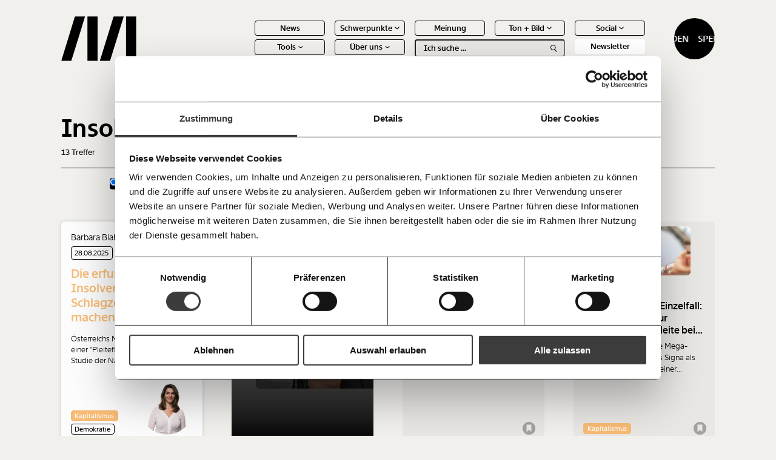

--- FILE ---
content_type: text/html; charset=UTF-8
request_url: https://www.moment.at/tag/insolvenz/
body_size: 17659
content:
<!doctype html>
<html lang="de" class="no-js">

<head>
    <meta charset="UTF-8">
    <title>Insolvenz - Moment.at</title>
    <meta http-equiv="X-UA-Compatible" content="IE=edge,chrome=1">
    <meta name="viewport" content="width=device-width, initial-scale=1.0">
    <link rel="shortcut icon" href="https://www.moment.at/wp-content/themes/mom/assets/img/favicon.ico" type="image/x-icon">
    <link rel="apple-touch-icon" sizes="180x180" href="https://www.moment.at/wp-content/themes/mom/assets/img/favicon/apple-touch-icon.png">
    <link rel="icon" type="image/png" sizes="32x32" href="https://www.moment.at/wp-content/themes/mom/assets/img/favicon/favicon-32x32.png">
    <link rel="icon" type="image/png" sizes="16x16" href="https://www.moment.at/wp-content/themes/mom/assets/img/favicon/favicon-16x16.png">
    <link rel="manifest" href="https://www.moment.at/wp-content/themes/mom/assets/img/favicon/site.webmanifest">
    <link rel="mask-icon" href="https://www.moment.at/wp-content/themes/mom/assets/img/favicon/safari-pinned-tab.svg" color="#5bbad5">
    <meta name="msapplication-TileColor" content="#da532c">
    <meta name="theme-color" content="#ffffff">

    
    <meta name='robots' content='index, follow, max-image-preview:large, max-snippet:-1, max-video-preview:-1' />

	<!-- This site is optimized with the Yoast SEO plugin v25.2 - https://yoast.com/wordpress/plugins/seo/ -->
	<link rel="canonical" href="https://www.moment.at/tag/insolvenz/" />
	<link rel="next" href="https://www.moment.at/tag/insolvenz/page/2/" />
	<meta property="og:locale" content="de_DE" />
	<meta property="og:type" content="article" />
	<meta property="og:title" content="Insolvenz - Moment.at" />
	<meta property="og:url" content="https://www.moment.at/tag/insolvenz/" />
	<meta property="og:site_name" content="Moment.at" />
	<meta name="twitter:card" content="summary_large_image" />
	<script type="application/ld+json" class="yoast-schema-graph">{"@context":"https://schema.org","@graph":[{"@type":"CollectionPage","@id":"https://www.moment.at/tag/insolvenz/","url":"https://www.moment.at/tag/insolvenz/","name":"Insolvenz - Moment.at","isPartOf":{"@id":"https://www.moment.at/#website"},"primaryImageOfPage":{"@id":"https://www.moment.at/tag/insolvenz/#primaryimage"},"image":{"@id":"https://www.moment.at/tag/insolvenz/#primaryimage"},"thumbnailUrl":"https://www.moment.at/wp-content/uploads/2025/08/pexels-george-desipris-826388.jpg","breadcrumb":{"@id":"https://www.moment.at/tag/insolvenz/#breadcrumb"},"inLanguage":"de"},{"@type":"ImageObject","inLanguage":"de","@id":"https://www.moment.at/tag/insolvenz/#primaryimage","url":"https://www.moment.at/wp-content/uploads/2025/08/pexels-george-desipris-826388.jpg","contentUrl":"https://www.moment.at/wp-content/uploads/2025/08/pexels-george-desipris-826388.jpg","width":3553,"height":1999,"caption":"Insolvenzwelle (Symbolbild): Die von Medien verbreitete Welle an Unternehmens-Pleiten in Österreich gibt es gar nicht"},{"@type":"BreadcrumbList","@id":"https://www.moment.at/tag/insolvenz/#breadcrumb","itemListElement":[{"@type":"ListItem","position":1,"name":"Startseite","item":"https://www.moment.at/"},{"@type":"ListItem","position":2,"name":"Insolvenz"}]},{"@type":"WebSite","@id":"https://www.moment.at/#website","url":"https://www.moment.at/","name":"Moment.at","description":"Journalismus mit Haltung. Immer im Interesse der Vielen.","potentialAction":[{"@type":"SearchAction","target":{"@type":"EntryPoint","urlTemplate":"https://www.moment.at/?s={search_term_string}"},"query-input":{"@type":"PropertyValueSpecification","valueRequired":true,"valueName":"search_term_string"}}],"inLanguage":"de"}]}</script>
	<!-- / Yoast SEO plugin. -->


<link rel="alternate" type="application/rss+xml" title="Moment.at &raquo; Insolvenz Schlagwort-Feed" href="https://www.moment.at/tag/insolvenz/feed/" />
<style id='wp-img-auto-sizes-contain-inline-css' type='text/css'>
img:is([sizes=auto i],[sizes^="auto," i]){contain-intrinsic-size:3000px 1500px}
/*# sourceURL=wp-img-auto-sizes-contain-inline-css */
</style>
<link rel='stylesheet' id='sbi_styles-css' href='https://www.moment.at/wp-content/plugins/instagram-feed-pro/css/sbi-styles.min.css?ver=6.7.0' type='text/css' media='all' />
<style id='wp-emoji-styles-inline-css' type='text/css'>

	img.wp-smiley, img.emoji {
		display: inline !important;
		border: none !important;
		box-shadow: none !important;
		height: 1em !important;
		width: 1em !important;
		margin: 0 0.07em !important;
		vertical-align: -0.1em !important;
		background: none !important;
		padding: 0 !important;
	}
/*# sourceURL=wp-emoji-styles-inline-css */
</style>
<style id='classic-theme-styles-inline-css' type='text/css'>
/*! This file is auto-generated */
.wp-block-button__link{color:#fff;background-color:#32373c;border-radius:9999px;box-shadow:none;text-decoration:none;padding:calc(.667em + 2px) calc(1.333em + 2px);font-size:1.125em}.wp-block-file__button{background:#32373c;color:#fff;text-decoration:none}
/*# sourceURL=/wp-includes/css/classic-themes.min.css */
</style>
<link rel='stylesheet' id='search-filter-plugin-styles-css' href='https://www.moment.at/wp-content/plugins/search-filter-pro/public/assets/css/search-filter.min.css?ver=2.5.20' type='text/css' media='all' />
<link rel='stylesheet' id='style-css' href='https://www.moment.at/wp-content/themes/mom/dist/css/frontend.css?ver=1.3.9' type='text/css' media='all' />
<link rel='stylesheet' id='taxopress-frontend-css-css' href='https://www.moment.at/wp-content/plugins/simple-tags/assets/frontend/css/frontend.css?ver=3.33.0' type='text/css' media='all' />
<script type="text/javascript" data-cookieconsent=\"necessary\" src="https://www.moment.at/wp-includes/js/jquery/jquery.min.js?ver=3.7.1" id="jquery-core-js"></script>
<script type="text/javascript" data-cookieconsent=\"necessary\" src="https://www.moment.at/wp-includes/js/jquery/jquery-migrate.min.js?ver=3.4.1" id="jquery-migrate-js"></script>
<script type="text/javascript" id="search-filter-plugin-build-js-extra">
/* <![CDATA[ */
var SF_LDATA = {"ajax_url":"https://www.moment.at/wp-admin/admin-ajax.php","home_url":"https://www.moment.at/","extensions":[]};
//# sourceURL=search-filter-plugin-build-js-extra
/* ]]> */
</script>
<script type="text/javascript" data-cookieconsent=\"necessary\" src="https://www.moment.at/wp-content/plugins/search-filter-pro/public/assets/js/search-filter-build.min.js?ver=2.5.20" id="search-filter-plugin-build-js"></script>
<script type="text/javascript" data-cookieconsent=\"necessary\" src="https://www.moment.at/wp-content/plugins/search-filter-pro/public/assets/js/chosen.jquery.min.js?ver=2.5.20" id="search-filter-plugin-chosen-js"></script>
<script type="text/javascript" data-cookieconsent=\"necessary\" src="https://www.moment.at/wp-content/plugins/simple-tags/assets/frontend/js/frontend.js?ver=3.33.0" id="taxopress-frontend-js-js"></script>
<link rel="https://api.w.org/" href="https://www.moment.at/wp-json/" /><link rel="alternate" title="JSON" type="application/json" href="https://www.moment.at/wp-json/wp/v2/tags/2526" /><link rel="EditURI" type="application/rsd+xml" title="RSD" href="https://www.moment.at/xmlrpc.php?rsd" />
<meta name="generator" content="WordPress 6.9" />

            <!-- Google Tag Manager -->
        <script type="application/javascript">(function(w,d,s,l,i){w[l]=w[l]||[];w[l].push({'gtm.start':
                    new Date().getTime(),event:'gtm.js'});var f=d.getElementsByTagName(s)[0],
                j=d.createElement(s),dl=l!='dataLayer'?'&l='+l:'';j.async=true;j.src=
                'https://www.googletagmanager.com/gtm.js?id='+i+dl;f.parentNode.insertBefore(j,f);
            })(window,document,'script','dataLayer','GTM-MFC68RCS');</script>
        <!-- End Google Tag Manager -->
    

    <script type="application/javascript">

        window.wordpessObject = {
            templateUrl: "https://www.moment.at/wp-content/themes/mom",
            siteurl: "https://www.moment.at",
            ajaxurl: "https://www.moment.at/wp-admin/admin-ajax.php"
        }

        window.glossary = [];

    </script>
    <style>
        .column-slider__slide {
            display: block;
        }
    </style>

<style id='global-styles-inline-css' type='text/css'>
:root{--wp--preset--aspect-ratio--square: 1;--wp--preset--aspect-ratio--4-3: 4/3;--wp--preset--aspect-ratio--3-4: 3/4;--wp--preset--aspect-ratio--3-2: 3/2;--wp--preset--aspect-ratio--2-3: 2/3;--wp--preset--aspect-ratio--16-9: 16/9;--wp--preset--aspect-ratio--9-16: 9/16;--wp--preset--color--black: #000000;--wp--preset--color--cyan-bluish-gray: #abb8c3;--wp--preset--color--white: #ffffff;--wp--preset--color--pale-pink: #f78da7;--wp--preset--color--vivid-red: #cf2e2e;--wp--preset--color--luminous-vivid-orange: #ff6900;--wp--preset--color--luminous-vivid-amber: #fcb900;--wp--preset--color--light-green-cyan: #7bdcb5;--wp--preset--color--vivid-green-cyan: #00d084;--wp--preset--color--pale-cyan-blue: #8ed1fc;--wp--preset--color--vivid-cyan-blue: #0693e3;--wp--preset--color--vivid-purple: #9b51e0;--wp--preset--gradient--vivid-cyan-blue-to-vivid-purple: linear-gradient(135deg,rgb(6,147,227) 0%,rgb(155,81,224) 100%);--wp--preset--gradient--light-green-cyan-to-vivid-green-cyan: linear-gradient(135deg,rgb(122,220,180) 0%,rgb(0,208,130) 100%);--wp--preset--gradient--luminous-vivid-amber-to-luminous-vivid-orange: linear-gradient(135deg,rgb(252,185,0) 0%,rgb(255,105,0) 100%);--wp--preset--gradient--luminous-vivid-orange-to-vivid-red: linear-gradient(135deg,rgb(255,105,0) 0%,rgb(207,46,46) 100%);--wp--preset--gradient--very-light-gray-to-cyan-bluish-gray: linear-gradient(135deg,rgb(238,238,238) 0%,rgb(169,184,195) 100%);--wp--preset--gradient--cool-to-warm-spectrum: linear-gradient(135deg,rgb(74,234,220) 0%,rgb(151,120,209) 20%,rgb(207,42,186) 40%,rgb(238,44,130) 60%,rgb(251,105,98) 80%,rgb(254,248,76) 100%);--wp--preset--gradient--blush-light-purple: linear-gradient(135deg,rgb(255,206,236) 0%,rgb(152,150,240) 100%);--wp--preset--gradient--blush-bordeaux: linear-gradient(135deg,rgb(254,205,165) 0%,rgb(254,45,45) 50%,rgb(107,0,62) 100%);--wp--preset--gradient--luminous-dusk: linear-gradient(135deg,rgb(255,203,112) 0%,rgb(199,81,192) 50%,rgb(65,88,208) 100%);--wp--preset--gradient--pale-ocean: linear-gradient(135deg,rgb(255,245,203) 0%,rgb(182,227,212) 50%,rgb(51,167,181) 100%);--wp--preset--gradient--electric-grass: linear-gradient(135deg,rgb(202,248,128) 0%,rgb(113,206,126) 100%);--wp--preset--gradient--midnight: linear-gradient(135deg,rgb(2,3,129) 0%,rgb(40,116,252) 100%);--wp--preset--font-size--small: 13px;--wp--preset--font-size--medium: 20px;--wp--preset--font-size--large: 36px;--wp--preset--font-size--x-large: 42px;--wp--preset--spacing--20: 0.44rem;--wp--preset--spacing--30: 0.67rem;--wp--preset--spacing--40: 1rem;--wp--preset--spacing--50: 1.5rem;--wp--preset--spacing--60: 2.25rem;--wp--preset--spacing--70: 3.38rem;--wp--preset--spacing--80: 5.06rem;--wp--preset--shadow--natural: 6px 6px 9px rgba(0, 0, 0, 0.2);--wp--preset--shadow--deep: 12px 12px 50px rgba(0, 0, 0, 0.4);--wp--preset--shadow--sharp: 6px 6px 0px rgba(0, 0, 0, 0.2);--wp--preset--shadow--outlined: 6px 6px 0px -3px rgb(255, 255, 255), 6px 6px rgb(0, 0, 0);--wp--preset--shadow--crisp: 6px 6px 0px rgb(0, 0, 0);}:where(.is-layout-flex){gap: 0.5em;}:where(.is-layout-grid){gap: 0.5em;}body .is-layout-flex{display: flex;}.is-layout-flex{flex-wrap: wrap;align-items: center;}.is-layout-flex > :is(*, div){margin: 0;}body .is-layout-grid{display: grid;}.is-layout-grid > :is(*, div){margin: 0;}:where(.wp-block-columns.is-layout-flex){gap: 2em;}:where(.wp-block-columns.is-layout-grid){gap: 2em;}:where(.wp-block-post-template.is-layout-flex){gap: 1.25em;}:where(.wp-block-post-template.is-layout-grid){gap: 1.25em;}.has-black-color{color: var(--wp--preset--color--black) !important;}.has-cyan-bluish-gray-color{color: var(--wp--preset--color--cyan-bluish-gray) !important;}.has-white-color{color: var(--wp--preset--color--white) !important;}.has-pale-pink-color{color: var(--wp--preset--color--pale-pink) !important;}.has-vivid-red-color{color: var(--wp--preset--color--vivid-red) !important;}.has-luminous-vivid-orange-color{color: var(--wp--preset--color--luminous-vivid-orange) !important;}.has-luminous-vivid-amber-color{color: var(--wp--preset--color--luminous-vivid-amber) !important;}.has-light-green-cyan-color{color: var(--wp--preset--color--light-green-cyan) !important;}.has-vivid-green-cyan-color{color: var(--wp--preset--color--vivid-green-cyan) !important;}.has-pale-cyan-blue-color{color: var(--wp--preset--color--pale-cyan-blue) !important;}.has-vivid-cyan-blue-color{color: var(--wp--preset--color--vivid-cyan-blue) !important;}.has-vivid-purple-color{color: var(--wp--preset--color--vivid-purple) !important;}.has-black-background-color{background-color: var(--wp--preset--color--black) !important;}.has-cyan-bluish-gray-background-color{background-color: var(--wp--preset--color--cyan-bluish-gray) !important;}.has-white-background-color{background-color: var(--wp--preset--color--white) !important;}.has-pale-pink-background-color{background-color: var(--wp--preset--color--pale-pink) !important;}.has-vivid-red-background-color{background-color: var(--wp--preset--color--vivid-red) !important;}.has-luminous-vivid-orange-background-color{background-color: var(--wp--preset--color--luminous-vivid-orange) !important;}.has-luminous-vivid-amber-background-color{background-color: var(--wp--preset--color--luminous-vivid-amber) !important;}.has-light-green-cyan-background-color{background-color: var(--wp--preset--color--light-green-cyan) !important;}.has-vivid-green-cyan-background-color{background-color: var(--wp--preset--color--vivid-green-cyan) !important;}.has-pale-cyan-blue-background-color{background-color: var(--wp--preset--color--pale-cyan-blue) !important;}.has-vivid-cyan-blue-background-color{background-color: var(--wp--preset--color--vivid-cyan-blue) !important;}.has-vivid-purple-background-color{background-color: var(--wp--preset--color--vivid-purple) !important;}.has-black-border-color{border-color: var(--wp--preset--color--black) !important;}.has-cyan-bluish-gray-border-color{border-color: var(--wp--preset--color--cyan-bluish-gray) !important;}.has-white-border-color{border-color: var(--wp--preset--color--white) !important;}.has-pale-pink-border-color{border-color: var(--wp--preset--color--pale-pink) !important;}.has-vivid-red-border-color{border-color: var(--wp--preset--color--vivid-red) !important;}.has-luminous-vivid-orange-border-color{border-color: var(--wp--preset--color--luminous-vivid-orange) !important;}.has-luminous-vivid-amber-border-color{border-color: var(--wp--preset--color--luminous-vivid-amber) !important;}.has-light-green-cyan-border-color{border-color: var(--wp--preset--color--light-green-cyan) !important;}.has-vivid-green-cyan-border-color{border-color: var(--wp--preset--color--vivid-green-cyan) !important;}.has-pale-cyan-blue-border-color{border-color: var(--wp--preset--color--pale-cyan-blue) !important;}.has-vivid-cyan-blue-border-color{border-color: var(--wp--preset--color--vivid-cyan-blue) !important;}.has-vivid-purple-border-color{border-color: var(--wp--preset--color--vivid-purple) !important;}.has-vivid-cyan-blue-to-vivid-purple-gradient-background{background: var(--wp--preset--gradient--vivid-cyan-blue-to-vivid-purple) !important;}.has-light-green-cyan-to-vivid-green-cyan-gradient-background{background: var(--wp--preset--gradient--light-green-cyan-to-vivid-green-cyan) !important;}.has-luminous-vivid-amber-to-luminous-vivid-orange-gradient-background{background: var(--wp--preset--gradient--luminous-vivid-amber-to-luminous-vivid-orange) !important;}.has-luminous-vivid-orange-to-vivid-red-gradient-background{background: var(--wp--preset--gradient--luminous-vivid-orange-to-vivid-red) !important;}.has-very-light-gray-to-cyan-bluish-gray-gradient-background{background: var(--wp--preset--gradient--very-light-gray-to-cyan-bluish-gray) !important;}.has-cool-to-warm-spectrum-gradient-background{background: var(--wp--preset--gradient--cool-to-warm-spectrum) !important;}.has-blush-light-purple-gradient-background{background: var(--wp--preset--gradient--blush-light-purple) !important;}.has-blush-bordeaux-gradient-background{background: var(--wp--preset--gradient--blush-bordeaux) !important;}.has-luminous-dusk-gradient-background{background: var(--wp--preset--gradient--luminous-dusk) !important;}.has-pale-ocean-gradient-background{background: var(--wp--preset--gradient--pale-ocean) !important;}.has-electric-grass-gradient-background{background: var(--wp--preset--gradient--electric-grass) !important;}.has-midnight-gradient-background{background: var(--wp--preset--gradient--midnight) !important;}.has-small-font-size{font-size: var(--wp--preset--font-size--small) !important;}.has-medium-font-size{font-size: var(--wp--preset--font-size--medium) !important;}.has-large-font-size{font-size: var(--wp--preset--font-size--large) !important;}.has-x-large-font-size{font-size: var(--wp--preset--font-size--x-large) !important;}
/*# sourceURL=global-styles-inline-css */
</style>
</head>

<body class="archive tag tag-insolvenz tag-2526 wp-theme-mom" data-theme="kapitalismus">

    <!-- Google Tag Manager (noscript) -->
    <noscript><iframe src="https://www.googletagmanager.com/ns.html?id=GTM-MFC68RCS"
                      height="0" width="0" style="display:none;visibility:hidden"></iframe></noscript>
    <!-- End Google Tag Manager (noscript) -->

<header class="header header--black">
    <a href="https://www.moment.at" class="header__logo-wrapper">
        <img src="https://www.moment.at/wp-content/themes/mom/assets/img/logo-full-white.png" class="white" alt="Moment.at">
        <img src="https://www.moment.at/wp-content/themes/mom/assets/img/logo-full-black.png" class="black" alt="Moment.at">
    </a>

    <a href="https://www.moment.at" class="header__logo-wrapper header__logo-wrapper--small">
        <img src="https://www.moment.at/wp-content/themes/mom/assets/img/logo-short-white.svg" class="white" alt="Moment.at">
        <img src="https://www.moment.at/wp-content/themes/mom/assets/img/logo-short-black.svg" class="black" alt="Moment.at">
    </a>

    <div class="header__menu-wrapper">
        <nav class="header__main-menu"><ul id="menu-header-menu" class="main-menu"><li id='menu-item-1548' class='top-item '><a href='https://www.moment.at/news/'>News</span></a></li><li id='menu-item-199' class='top-item has-children'><a href=''>Schwerpunkte</span>
<div class="icon icon-chevron-down">
    <img src="https://www.moment.at/wp-content/themes/mom/assets/img/icons/chevron-down-white.svg" class="white" alt="chevron-down">
    <img src="https://www.moment.at/wp-content/themes/mom/assets/img/icons/chevron-down-black.svg" class="black" alt="chevron-down">
</div></a><ul class='sub-level'><li id='menu-item-200' class='sub-item'><a href='https://www.moment.at/arbeitswelt/'>Arbeitswelt</span></a></li><li id='menu-item-488' class='sub-item'><a href='https://www.moment.at/demokratie/'>Demokratie</span></a></li><li id='menu-item-2116' class='sub-item'><a href='https://www.moment.at/fortschritt/'>Fortschritt</span></a></li><li id='menu-item-487' class='sub-item'><a href='https://www.moment.at/gesundheit/'>Gesundheit</span></a></li><li id='menu-item-2118' class='sub-item'><a href='https://www.moment.at/kapitalismus/'>Kapitalismus</span></a></li><li id='menu-item-475' class='sub-item'><a href='https://www.moment.at/klimakrise/'>Klimakrise</span></a></li><li id='menu-item-2117' class='sub-item'><a href='https://www.moment.at/ungleichheit/'>Ungleichheit</span></a></li></ul></li><li id='menu-item-476' class='top-item '><a href='https://www.moment.at/category/meinung/'>Meinung</span></a></li><li id='menu-item-194' class='top-item has-children'><a href=''>Ton + Bild</span>
<div class="icon icon-chevron-down">
    <img src="https://www.moment.at/wp-content/themes/mom/assets/img/icons/chevron-down-white.svg" class="white" alt="chevron-down">
    <img src="https://www.moment.at/wp-content/themes/mom/assets/img/icons/chevron-down-black.svg" class="black" alt="chevron-down">
</div></a><ul class='sub-level'><li id='menu-item-530' class='sub-item'><a href='https://www.moment.at/category/video/'>Videos</span></a></li><li id='menu-item-531' class='sub-item'><a href='https://www.moment.at/category/podcast/'>Podcasts</span></a></li></ul></li><li id='menu-item-527' class='top-item has-children'><a href=''>Social</span>
<div class="icon icon-chevron-down">
    <img src="https://www.moment.at/wp-content/themes/mom/assets/img/icons/chevron-down-white.svg" class="white" alt="chevron-down">
    <img src="https://www.moment.at/wp-content/themes/mom/assets/img/icons/chevron-down-black.svg" class="black" alt="chevron-down">
</div></a><ul class='sub-level'><li id='menu-item-25435' class='sub-item'><a href='https://bsky.app/profile/moment.at'>Bluesky</span></a></li><li id='menu-item-26772' class='sub-item'><a href='https://www.facebook.com/momentat/'>Facebook</span></a></li><li id='menu-item-25441' class='sub-item'><a href='https://www.instagram.com/moment_magazin/'>Instagram</span></a></li><li id='menu-item-25443' class='sub-item'><a href='https://mastodon.social/@moment_magazin'>Mastodon</span></a></li><li id='menu-item-25442' class='sub-item'><a href='https://www.tiktok.com/@moment_magazin'>Tiktok</span></a></li><li id='menu-item-25431' class='sub-item'><a href='https://www.youtube.com/@MomentMagazin'>Youtube</span></a></li></ul></li><li id='menu-item-196' class='top-item has-children'><a href=''>Tools</span>
<div class="icon icon-chevron-down">
    <img src="https://www.moment.at/wp-content/themes/mom/assets/img/icons/chevron-down-white.svg" class="white" alt="chevron-down">
    <img src="https://www.moment.at/wp-content/themes/mom/assets/img/icons/chevron-down-black.svg" class="black" alt="chevron-down">
</div></a><ul class='sub-level'><li id='menu-item-38609' class='sub-item'><a href='https://mietmonitor.at/'>Befristungs-Monoitor</span></a></li><li id='menu-item-32389' class='sub-item'><a href='https://www.momentum-institut.at/koalitions-kompass/'>Koalitions-Kompass</span></a></li><li id='menu-item-203' class='sub-item'><a href='https://www.momentum-institut.at/parlagram'>Parlagramm</span></a></li><li id='menu-item-478' class='sub-item'><a href='https://vermoegen.moment.at/'>Vermögenspixel</span></a></li><li id='menu-item-202' class='sub-item'><a href='https://www.momentum-institut.at/arbeitslosenrechner/'>Arbeitslosen-Risiko-Test</span></a></li><li id='menu-item-477' class='sub-item'><a href='https://www.momentum-institut.at/pflegerechner/'>Pflegerechner</span></a></li></ul></li><li id='menu-item-479' class='top-item has-children'><a href=''>Über uns</span>
<div class="icon icon-chevron-down">
    <img src="https://www.moment.at/wp-content/themes/mom/assets/img/icons/chevron-down-white.svg" class="white" alt="chevron-down">
    <img src="https://www.moment.at/wp-content/themes/mom/assets/img/icons/chevron-down-black.svg" class="black" alt="chevron-down">
</div></a><ul class='sub-level'><li id='menu-item-2119' class='sub-item'><a href='https://www.moment.at/ueber-uns/'>Über uns</span></a></li><li id='menu-item-2120' class='sub-item'><a href='https://www.moment.at/ueber-uns#team'>Team</span></a></li><li id='menu-item-2122' class='sub-item'><a href='https://www.moment.at/ueber-uns#pressebereich'>Jahresberichte</span></a></li><li id='menu-item-2123' class='sub-item'><a href='https://www.moment.at/ueber-uns#pressebereich'>Pressebereich</span></a></li></ul></li><li class='main-menu__search-bar'><div class="search-bar">
    <form class="search-bar__input-wrapper" action="/">
        <input type="text" placeholder="Ich suche ..." name="s" autocomplete="off">
        <div class="search-bar__search-icon">
            
<div class="icon icon-search">
    <img src="https://www.moment.at/wp-content/themes/mom/assets/img/icons/search-white.svg" class="white" alt="search">
    <img src="https://www.moment.at/wp-content/themes/mom/assets/img/icons/search-black.svg" class="black" alt="search">
</div>        </div>
    </form>

    <div class="search-bar__suggestions-wrapper">
        <ul class="search-bar__suggestions-container">
            <li><a href="#"><strong>Text</strong> second</a></li>
        </ul>
    </div>
</div></li><li class='main-menu__newsletter'><div class="newsletter-button">
    Newsletter
</div></li></ul></nav>    </div>

    <div class="header__donate-button"><div class="donate-button">
    <span>Spenden</span>
    <span>Spenden</span>
</div></div>

    <div class="header__mobile-menu-trigger">
        <span></span><span></span><span></span>
    </div>

    <div class="header__outside-menu">
        <div class="header__bookmarks-icon">
            <div class="favorites-trigger">
    <div class="favorites-trigger__icon-wrapper">
        <div class="favorites-trigger__icon-empty">
            
<div class="icon icon-favorites-trigger">
    <img src="https://www.moment.at/wp-content/themes/mom/assets/img/icons/favorites-trigger-white.svg" class="white" alt="favorites-trigger">
    <img src="https://www.moment.at/wp-content/themes/mom/assets/img/icons/favorites-trigger-black.svg" class="black" alt="favorites-trigger">
</div>        </div>

        <div class="favorites-trigger__icon-full">
            
<div class="icon icon-favorites-trigger-full">
    <img src="https://www.moment.at/wp-content/themes/mom/assets/img/icons/favorites-trigger-full-white.svg" class="white" alt="favorites-trigger-full">
    <img src="https://www.moment.at/wp-content/themes/mom/assets/img/icons/favorites-trigger-full-black.svg" class="black" alt="favorites-trigger-full">
</div>        </div>
    </div>

    <div class="favorites-trigger__number">
        10
    </div>
</div>        </div>
    </div>

    <div class="mobile-donate-button">
    <div class="donate-button">
    <span>Spenden</span>
    <span>Spenden</span>
</div></div>


</header>

<div class="mobile-menu">
    <div class="mobile-menu__main-content">
        <div class="mobile-menu__search-bar">
            <div class="search-bar">
    <form class="search-bar__input-wrapper" action="/">
        <input type="text" placeholder="Ich suche ..." name="s" autocomplete="off">
        <div class="search-bar__search-icon">
            
<div class="icon icon-search">
    <img src="https://www.moment.at/wp-content/themes/mom/assets/img/icons/search-white.svg" class="white" alt="search">
    <img src="https://www.moment.at/wp-content/themes/mom/assets/img/icons/search-black.svg" class="black" alt="search">
</div>        </div>
    </form>

    <div class="search-bar__suggestions-wrapper">
        <ul class="search-bar__suggestions-container">
            <li><a href="#"><strong>Text</strong> second</a></li>
        </ul>
    </div>
</div>        </div>

        <div class="mobile-menu__main-menu">
            <nav class="header__main-menu"><ul id="menu-header-menu-1" class="main-menu"><li id='menu-item-1548' class='top-item '><a href='https://www.moment.at/news/'>News</span></a></li><li id='menu-item-199' class='top-item has-children'><a href=''>Schwerpunkte</span>
<div class="icon icon-chevron-down">
    <img src="https://www.moment.at/wp-content/themes/mom/assets/img/icons/chevron-down-white.svg" class="white" alt="chevron-down">
    <img src="https://www.moment.at/wp-content/themes/mom/assets/img/icons/chevron-down-black.svg" class="black" alt="chevron-down">
</div></a><ul class='sub-level'><li id='menu-item-200' class='sub-item'><a href='https://www.moment.at/arbeitswelt/'>Arbeitswelt</span></a></li><li id='menu-item-488' class='sub-item'><a href='https://www.moment.at/demokratie/'>Demokratie</span></a></li><li id='menu-item-2116' class='sub-item'><a href='https://www.moment.at/fortschritt/'>Fortschritt</span></a></li><li id='menu-item-487' class='sub-item'><a href='https://www.moment.at/gesundheit/'>Gesundheit</span></a></li><li id='menu-item-2118' class='sub-item'><a href='https://www.moment.at/kapitalismus/'>Kapitalismus</span></a></li><li id='menu-item-475' class='sub-item'><a href='https://www.moment.at/klimakrise/'>Klimakrise</span></a></li><li id='menu-item-2117' class='sub-item'><a href='https://www.moment.at/ungleichheit/'>Ungleichheit</span></a></li></ul></li><li id='menu-item-476' class='top-item '><a href='https://www.moment.at/category/meinung/'>Meinung</span></a></li><li id='menu-item-194' class='top-item has-children'><a href=''>Ton + Bild</span>
<div class="icon icon-chevron-down">
    <img src="https://www.moment.at/wp-content/themes/mom/assets/img/icons/chevron-down-white.svg" class="white" alt="chevron-down">
    <img src="https://www.moment.at/wp-content/themes/mom/assets/img/icons/chevron-down-black.svg" class="black" alt="chevron-down">
</div></a><ul class='sub-level'><li id='menu-item-530' class='sub-item'><a href='https://www.moment.at/category/video/'>Videos</span></a></li><li id='menu-item-531' class='sub-item'><a href='https://www.moment.at/category/podcast/'>Podcasts</span></a></li></ul></li><li id='menu-item-527' class='top-item has-children'><a href=''>Social</span>
<div class="icon icon-chevron-down">
    <img src="https://www.moment.at/wp-content/themes/mom/assets/img/icons/chevron-down-white.svg" class="white" alt="chevron-down">
    <img src="https://www.moment.at/wp-content/themes/mom/assets/img/icons/chevron-down-black.svg" class="black" alt="chevron-down">
</div></a><ul class='sub-level'><li id='menu-item-25435' class='sub-item'><a href='https://bsky.app/profile/moment.at'>Bluesky</span></a></li><li id='menu-item-26772' class='sub-item'><a href='https://www.facebook.com/momentat/'>Facebook</span></a></li><li id='menu-item-25441' class='sub-item'><a href='https://www.instagram.com/moment_magazin/'>Instagram</span></a></li><li id='menu-item-25443' class='sub-item'><a href='https://mastodon.social/@moment_magazin'>Mastodon</span></a></li><li id='menu-item-25442' class='sub-item'><a href='https://www.tiktok.com/@moment_magazin'>Tiktok</span></a></li><li id='menu-item-25431' class='sub-item'><a href='https://www.youtube.com/@MomentMagazin'>Youtube</span></a></li></ul></li><li id='menu-item-196' class='top-item has-children'><a href=''>Tools</span>
<div class="icon icon-chevron-down">
    <img src="https://www.moment.at/wp-content/themes/mom/assets/img/icons/chevron-down-white.svg" class="white" alt="chevron-down">
    <img src="https://www.moment.at/wp-content/themes/mom/assets/img/icons/chevron-down-black.svg" class="black" alt="chevron-down">
</div></a><ul class='sub-level'><li id='menu-item-38609' class='sub-item'><a href='https://mietmonitor.at/'>Befristungs-Monoitor</span></a></li><li id='menu-item-32389' class='sub-item'><a href='https://www.momentum-institut.at/koalitions-kompass/'>Koalitions-Kompass</span></a></li><li id='menu-item-203' class='sub-item'><a href='https://www.momentum-institut.at/parlagram'>Parlagramm</span></a></li><li id='menu-item-478' class='sub-item'><a href='https://vermoegen.moment.at/'>Vermögenspixel</span></a></li><li id='menu-item-202' class='sub-item'><a href='https://www.momentum-institut.at/arbeitslosenrechner/'>Arbeitslosen-Risiko-Test</span></a></li><li id='menu-item-477' class='sub-item'><a href='https://www.momentum-institut.at/pflegerechner/'>Pflegerechner</span></a></li></ul></li><li id='menu-item-479' class='top-item has-children'><a href=''>Über uns</span>
<div class="icon icon-chevron-down">
    <img src="https://www.moment.at/wp-content/themes/mom/assets/img/icons/chevron-down-white.svg" class="white" alt="chevron-down">
    <img src="https://www.moment.at/wp-content/themes/mom/assets/img/icons/chevron-down-black.svg" class="black" alt="chevron-down">
</div></a><ul class='sub-level'><li id='menu-item-2119' class='sub-item'><a href='https://www.moment.at/ueber-uns/'>Über uns</span></a></li><li id='menu-item-2120' class='sub-item'><a href='https://www.moment.at/ueber-uns#team'>Team</span></a></li><li id='menu-item-2122' class='sub-item'><a href='https://www.moment.at/ueber-uns#pressebereich'>Jahresberichte</span></a></li><li id='menu-item-2123' class='sub-item'><a href='https://www.moment.at/ueber-uns#pressebereich'>Pressebereich</span></a></li></ul></li><li class='main-menu__search-bar'><div class="search-bar">
    <form class="search-bar__input-wrapper" action="/">
        <input type="text" placeholder="Ich suche ..." name="s" autocomplete="off">
        <div class="search-bar__search-icon">
            
<div class="icon icon-search">
    <img src="https://www.moment.at/wp-content/themes/mom/assets/img/icons/search-white.svg" class="white" alt="search">
    <img src="https://www.moment.at/wp-content/themes/mom/assets/img/icons/search-black.svg" class="black" alt="search">
</div>        </div>
    </form>

    <div class="search-bar__suggestions-wrapper">
        <ul class="search-bar__suggestions-container">
            <li><a href="#"><strong>Text</strong> second</a></li>
        </ul>
    </div>
</div></li><li class='main-menu__newsletter'><div class="newsletter-button">
    Newsletter
</div></li></ul></nav>
            <div class="mobile-menu__favorites-trigger">
                <span>Gemerkte Inhalte <span class="number favorites-total-number"></span></span>
            </div>
        </div>
    </div>

    <div class="mobile-menu__footer">
        <div class="mobile-menu__newsletter-button"><div class="newsletter-button">
    Newsletter
</div></div>

        <div class="mobile-menu__donate-button"><div class="donate-button">
    <span>Spenden</span>
    <span>Spenden</span>
</div></div>
    </div>
</div><div class="video-overlay">
    <div class="video-overlay__close"><span></span><span></span></div>
    <div class="video-overlay__embed-sizer">
        <div class="video-overlay__embed-content-wrapper">
        </div>
    </div>
</div>

<div class="newsletter-popup">
    <div class="newsletter-popup__close-background"></div>

    <div class="newsletter-popup__content-wrapper">
        <div class="newsletter-popup__close-button">
<div class="icon icon-x-thin">
    <img src="https://www.moment.at/wp-content/themes/mom/assets/img/icons/x-thin-white.svg" class="white" alt="x-thin">
    <img src="https://www.moment.at/wp-content/themes/mom/assets/img/icons/x-thin-black.svg" class="black" alt="x-thin">
</div></div>
        <div class="newsletter-popup__page active" data-page="0">
            <div class="newsletter-popup__page-image">
                <img src="https://www.moment.at/wp-content/themes/mom/assets/img/illus/Newsletter_Snippet1.png" alt="Newsletter">
            </div>
            <div class="newsletter-popup__page-content">
                <div class="newsletter-popup__form-title">Immer auf dem Laufenden bleiben mit unseren gratis E-Mail-Newslettern!</div>

                <form class="newsletter-popup__form">
                    <input type="hidden" name="action" value="send_newsletter_form">
                    <div class="newsletter-popup__form-options">
                        <div class="newsletter-popup__option-wrapper">
                            <label>
                                <input type="checkbox" name="signup_morgen_moment">
                                <span class="custom-checkbox"></span>
                                <span class="text-label"><strong>Morgenmoment:</strong> Knackig über die wichtigsten Themen informiert bleiben - morgens in deinem Posteingang</span>
                            </label>
                        </div>

                        <div class="newsletter-popup__option-wrapper">
                            <label>
                                <input type="checkbox" name="signup_gute_woche">
                                <span class="custom-checkbox"></span>
                                <span class="text-label"><strong>Die Gute Woche:</strong> Die guten Nachrichten der Welt nicht aus den Augen verlieren - immer zum Wochenende</span>
                            </label>
                        </div>
                    </div>

                    <div class="newsletter-popup__form-text-input">
                        <input type="email" name="email" required placeholder="E-Mail-Adresse" />
                    </div>

                    <div class="newsletter-popup__form-hint">Ich bin einverstanden, einen regelmäßigen Newsletter zu erhalten. Mehr Informationen: <a href="#">Datenschutz.</a></div>

                    <div class="button button--x-large newsletter-popup__submit-button disabled">Anmelden</div>
                </form>
            </div>
        </div>
        <div class="newsletter-popup__page" data-page="1">
            <div class="newsletter-popup__page-image">
                <img src="https://www.moment.at/wp-content/themes/mom/assets/img/illus/Newsletter_Snippet2.png" alt="Newsletter">
            </div>
            <div class="newsletter-popup__page-content">
                <div class="newsletter-popup__thank-you-title">Vielen Dank für deine Anmeldung!</div>
                <div class="newsletter-popup__thank-you-subtitle">Bald wirst du deinen <span>Morgenmoment</span> und <span>Die Gute Woche</span> von uns erhalten.</div>
            </div>
        </div>
    </div>
</div>
<div class="donate-popup">
    <div class="donate-popup__close-background"></div>

    <div class="donate-popup__content-wrapper">

        <form  class="donate-popup__form" method="get" action="https://www.moment.at/spenden">

            <input class="donate-popup__amount-input" type="hidden" name="amount" value="9">
            <input type="hidden" name="gift_donation_from_name">

            <!--

             0 | 1 | 3 | 6 | 12	once, monthly, quarterly, half-yearly, yearly

             -->
            <input class="donate-popup__interval-input" type="hidden" name="interval" value="0">

            <div class="donate-popup__close-button">
<div class="icon icon-x-thin">
    <img src="https://www.moment.at/wp-content/themes/mom/assets/img/icons/x-thin-white.svg" class="white" alt="x-thin">
    <img src="https://www.moment.at/wp-content/themes/mom/assets/img/icons/x-thin-black.svg" class="black" alt="x-thin">
</div></div>
            <div class="donate-popup__page active" data-page="0">
                <div class="donate-popup__page-left-part">
                    <div class="donate-popup__page-title">
                        Veränderung<br/>beginnt mit Dir!
                    </div>

                    <div class="donate-popup__page-text">
                        Werde <strong>Fördermitglied</strong> und wir können gemeinsam unsere Wirtschaft so gestalten, dass sie für alle funktioniert. Unsere Recherchen sind für alle frei im Netz. Unabhängig und werbefrei. Und das wird auch so bleiben. Kämpf’ mit uns für den Fortschritt und unterstütze uns mit Deinem Mitgliedsbeitrag.
                        <br/><br/>
                        Du überweist lieber direkt?<br>Hier unsere IBAN: AT34 4300 0498 0007 6017
                        <br/><br/>
                        <strong>Deine Spende absetzen: <a class="donate-popup__text-link" href="https://www.momentum-institut.at/faq-spenden" target="_blank">Fragen und Antworten.</a></strong>
                    </div>

                    <div class="donate-popup__page-bottom-image">
                        <img src="https://www.moment.at/wp-content/themes/mom/assets/img/illus/Spenden_Snippet1.png" alt="Spenden">
                    </div>
                </div>
                <div class="donate-popup__page-right-part">

                    <div class="donate-popup__donate-types">
                        <div class="donate-popup__donate-type donate-popup__donate-type--subscription">
                            <div class="donate-popup__donate-frequency">
                                <div class="donate-popup__button-input-title">Ich werde Fördermitglied* …</div>

                                <div class="donate-popup__button-inputs-wrapper">
                                    <div class="donate-popup__button-input donate-popup__button-interval active" data-value="1">monatlich</div>
                                    <div class="donate-popup__button-input donate-popup__button-interval" data-value="12">jährlich</div>
                                </div>
                            </div>

                            <div class="donate-popup__donate-sum">
                                <div class="donate-popup__button-input-title">… mit einem Beitrag von* …</div>

                                <div class="donate-popup__button-inputs-wrapper">
                                    <div class="donate-popup__button-input donate-popup__button-amount active" data-value="5">5€</div>
                                    <div class="donate-popup__button-input donate-popup__button-amount" data-value="10">10€</div>
                                    <div class="donate-popup__button-input donate-popup__button-amount" data-value="20">20€</div>
                                    <div class="donate-popup__button-input donate-popup__button-amount" data-value="50">50€</div>
                                    <div class="donate-popup__button-input donate-popup__button-amount" data-value="100">100€</div>
                                    <div class="donate-popup__button-input donate-popup__button-input--custom" data-value="custom"><input name="custom_amount" type="text" value="" class="donate-popup__button-amount-custom" />€</div>
                                </div>
                            </div>
                        </div>

                        <div class="donate-popup__donate-type donate-popup__donate-type--one-time">
                            <div class="donate-popup__donate-sum">
                                <div class="donate-popup__button-input-title">Ich spende einmalig</div>

                                <div class="donate-popup__button-inputs-wrapper">
                                    <div class="donate-popup__button-input donate-popup__button-amount" data-value="5">5€</div>
                                    <div class="donate-popup__button-input donate-popup__button-amount" data-value="10">10€</div>
                                    <div class="donate-popup__button-input donate-popup__button-amount" data-value="20">20€</div>
                                    <div class="donate-popup__button-input donate-popup__button-amount" data-value="50">50€</div>
                                    <div class="donate-popup__button-input donate-popup__button-amount" data-value="100">100€</div>
                                    <div class="donate-popup__button-input donate-popup__button-input--custom" data-value="custom"><input name="custom_amount" type="text" value="" class="donate-popup__button-amount-custom" />€</div>
                                </div>
                            </div>
                        </div>
                    </div>

                    <div class="donate-popup__option-wrapper">
                        <label>
                            <input type="checkbox" name="is_gift_donation">
                            <span class="custom-checkbox"></span>
                            <span class="text-label">
                                <strong>Ich möchte meine Spende verschenken.</strong>
                                Du erhältst eine E-Mail mit deiner Geschenkurkunde im PDF-Format, welche Du ausdrucken oder weiterleiten und verschenken kannst.
                            </span>
                        </label>
                    </div>
                    <div class="donate-popup__pagination-line">
                        <div class="button button--large donate-popup__pagination-button next">Weiter</div>
                        <div class="donate-popup__pagination-state">1/3</div>
                    </div>
                </div>
            </div>
            <div class="donate-popup__page" data-page="1">
                <div class="donate-popup__page-left-part">

                    <div class="donate-popup__page-title">Persönliche<br/>Angaben</div>

                    <div class="donate-popup__main-form">

                        <div class="donate-popup__form-row">
                            <div class="donate-popup__form-input-wrapper select">
                                <select name="salutation">
                                    <option value="Mrs.">Frau</option>
                                    <option value="Mr.">Herr</option>
                                    <option value="diverse">Divers</option>
                                </select>
                            </div>
                        </div>

                        <div class="donate-popup__form-row">
                            <div class="donate-popup__form-input-wrapper text">
                                <input type="text" name="first_name" placeholder="Vorname*" required>
                            </div>

                            <div class="donate-popup__form-input-wrapper text">
                                <input type="text" name="last_name" placeholder="Nachname*" required>
                            </div>
                        </div>

                        <div class="donate-popup__form-row">
                            <div class="donate-popup__form-input-wrapper text">
                                <input type="email" name="email" placeholder="E-Mail*" required>
                            </div>

                            <div class="donate-popup__form-input-wrapper text">
                                <input type="tel" name="phone" placeholder="Telefon">
                            </div>
                        </div>

                        <div class="donate-popup__form-row wide">
                            <div class="donate-popup__form-input-wrapper text">
                                <input type="text" name="address" placeholder="Adresse" required>
                            </div>
                        </div>

                        <div class="donate-popup__form-row">
                            <div class="donate-popup__form-input-wrapper text">
                                <input type="text" name="post_code" placeholder="Postleitzahl">
                            </div>

                            <div class="donate-popup__form-input-wrapper text">
                                <input type="text" name="city" placeholder="Stadt/Gemeinde">
                            </div>
                        </div>

                        <div class="donate-popup__form-row">
                            <div class="donate-popup__form-input-wrapper select">
                                <select name="country">
                                    <option value="AT" selected>Österreich</option>
                                    <option value="DE">Deutschland</option>
                                    <option value="CH">Schweiz</option>
                                </select>
                            </div>
                        </div>

                        <div class="donate-popup__form-row">
                            <div class="donate-popup__form-input-wrapper text">
                                <!-- YYYY-MM-DD -->
                                <input type="text" name="birthday" minlength="10" maxlength="10" placeholder="Geburtsdatum * (JJJJ-MM-TT) " pattern="\b(19\d{2}|20[01]\d|202[0-9])-(0[1-9]|1[0-2])-(0[1-9]|[12]\d|3[01])\b" required>
                            </div>
                        </div>

                        <div class="donate-popup__form-row">
                            <div class="donate-popup__form-input-wrapper text">
                                <input type="text" name="gift_donation_to_name" placeholder="Geschenk für">
                            </div>
                        </div>

                    </div>
                </div>
                <div class="donate-popup__page-right-part donate-popup__page-right-part--no-padding">
                    <div class="donate-popup__hand-image">
                        <img src="https://www.moment.at/wp-content/themes/mom/assets/img/illus/Spenden_Snippet2.svg" alt="Donate">
                    </div>

                    <div class="donate-popup__subscriptions-list">
                        <div class="donate-popup__option-wrapper">
                            <label>

                                <!-- person_custom_field_ID -->

                                <input type="checkbox" name="person_custom_field_9307">
                                <span class="custom-checkbox"></span>
                                <span class="text-label">
                                <strong>Ja, schickt mir den täglichen Morgenmoment-Newsletter.</strong>
                                Ich erkläre mich mit der Verarbeitung oben eingefüllter Daten für einen regelmäßigen Newsletter Versand einverstanden. Diese Einwilligung kann ich jederzeit widerrufen sowie den Service durch Klick des Abmelde-Links im Newsletter wieder abbestellen.
                            </span>
                            </label>
                        </div>

                        <div class="donate-popup__option-wrapper">
                            <label>
                                <input type="checkbox" name="person_custom_field_9294">
                                <span class="custom-checkbox"></span>
                                <span class="text-label">
                                <strong>Ja, ich freue mich über Post von Momentum (Jahresbericht, Goodies etc.). Postadresse nicht vergessen!</strong>
                                Ich erkläre mich mit der Verarbeitung oben eingefüllter Daten für postalische Informationen einverstanden. Diese Einwilligung kann ich jederzeit widerrufen.
                            </span>
                            </label>
                        </div>

                        <div class="donate-popup__option-wrapper">
                            <label>
                                <input type="checkbox" name="person_custom_field_9295">
                                <span class="custom-checkbox"></span>
                                <span class="text-label">
                                <strong>Ja, ich möchte im nächsten Jahresbericht als Unterstützer:in genannt werden.</strong>
                            </span>
                            </label>
                        </div>
                    </div>

                    <div class="donate-popup__pagination-line">
                        <div class="button button--large donate-popup__pagination-button prev">Zurück</div>
                        <button type="submit" id="submit-donation-form" class="button button--large donate-popup__pagination-button submit">Weiter</button>
                        <div class="donate-popup__pagination-state">2/3</div>
                    </div>
                </div>
            </div>

        </form>
    </div>
</div>
<div class="favorites-overlay">

    <div class="favorites-overlay__close-background"></div>

    <div class="favorites-overlay__content-wrapper">
        <div class="favorites-overlay__content">
            <div class="favorites-overlay__content-sticky-part">
                <div class="favorites-overlay__headline">
                    <div class="favorites-overlay__title">Gemerkte Inhalte</div>
                    <div class="favorites-overlay__close-button">
<div class="icon icon-x-thin">
    <img src="https://www.moment.at/wp-content/themes/mom/assets/img/icons/x-thin-white.svg" class="white" alt="x-thin">
    <img src="https://www.moment.at/wp-content/themes/mom/assets/img/icons/x-thin-black.svg" class="black" alt="x-thin">
</div></div>
                </div>

                <div class="favorites-overlay__info-line">
                    <div class="favorites-overlay__total-posts">
                        <span class="number"></span> Treffer
                    </div>

                    <div class="favorites-overlay__filtered-posts">
                        <span class="number"></span>
                        <span class="filter-value"></span>
                    </div>
                </div>

                <div class="favorites-overlay__filter-wrapper">
                                                                    
                        <div class="button button--x-large button--white favorites-overlay__filter-item" data-category-id="1">
                            Artikel                        </div>
                                                                    
                        <div class="button button--x-large button--white favorites-overlay__filter-item" data-category-id="7">
                            Videos                        </div>
                                                                    
                        <div class="button button--x-large button--white favorites-overlay__filter-item" data-category-id="12">
                            Meinung                        </div>
                                                                    
                        <div class="button button--x-large button--white favorites-overlay__filter-item" data-category-id="15">
                            Podcast                        </div>
                                    </div>
            </div>


            <div class="favorites-overlay__favorites-grid">

            </div>
        </div>
    </div>

</div>
<div class="share-overlay">
    <div class="share-overlay__close-background"></div>

    <div class="share-overlay__content-wrapper no-scrollbar">
        <div class="share-overlay__content">

            <div class="share-overlay__close-button">
<div class="icon icon-x-thin">
    <img src="https://www.moment.at/wp-content/themes/mom/assets/img/icons/x-thin-white.svg" class="white" alt="x-thin">
    <img src="https://www.moment.at/wp-content/themes/mom/assets/img/icons/x-thin-black.svg" class="black" alt="x-thin">
</div></div>
            <div class="share-overlay__header-part">
                <div class="share-overlay__title">Jetzt<br/>einfach<br/>teilen.</div>
            </div>

            <div class="share-overlay__content-part">
                <div class="share-overlay__items">
                    <a href="mailto:?subject=Moment.at - Die erfundene Insolvenzwelle: Wie Schlagzeilen Politik machen und wem das nützt&body=Schau, was ich auf Moment.at - Die erfundene Insolvenzwelle: Wie Schlagzeilen Politik machen und wem das nützt von Barbara Blaha gefunden habe! https://www.moment.at/story/insolvenzwelle-oesterreich/" target="_blank" class="share-overlay__item"><span class="share-overlay__item-icon">
<div class="icon icon-mail">
    <img src="https://www.moment.at/wp-content/themes/mom/assets/img/icons/mail-white.svg" class="white" alt="mail">
    <img src="https://www.moment.at/wp-content/themes/mom/assets/img/icons/mail-black.svg" class="black" alt="mail">
</div></span>E-Mail</a>
                    <a href="https://wa.me/?text=Schau, was ich auf Moment.at - Die erfundene Insolvenzwelle: Wie Schlagzeilen Politik machen und wem das nützt von Barbara Blaha gefunden habe! https://www.moment.at/story/insolvenzwelle-oesterreich/" target="_blank" class="share-overlay__item"><span class="share-overlay__item-icon">
<div class="icon icon-whatsapp">
    <img src="https://www.moment.at/wp-content/themes/mom/assets/img/icons/whatsapp-white.svg" class="white" alt="whatsapp">
    <img src="https://www.moment.at/wp-content/themes/mom/assets/img/icons/whatsapp-black.svg" class="black" alt="whatsapp">
</div></span>Whatsapp</a>
                    <a href="https://telegram.me/share/url?url=https://www.moment.at/story/insolvenzwelle-oesterreich/&text=Schau, was ich auf Moment.at - Die erfundene Insolvenzwelle: Wie Schlagzeilen Politik machen und wem das nützt von Barbara Blaha gefunden habe! https://www.moment.at/story/insolvenzwelle-oesterreich/" target="_blank" class="share-overlay__item"><span class="share-overlay__item-icon">
<div class="icon icon-telegram">
    <img src="https://www.moment.at/wp-content/themes/mom/assets/img/icons/telegram-white.svg" class="white" alt="telegram">
    <img src="https://www.moment.at/wp-content/themes/mom/assets/img/icons/telegram-black.svg" class="black" alt="telegram">
</div></span>Telegram</a>
                    <a href="http://m.me/momentat?text=Schau, was ich auf Moment.at - Die erfundene Insolvenzwelle: Wie Schlagzeilen Politik machen und wem das nützt von Barbara Blaha gefunden habe! https://www.moment.at/story/insolvenzwelle-oesterreich/" target="_blank" class="share-overlay__item"><span class="share-overlay__item-icon">
<div class="icon icon-messenger">
    <img src="https://www.moment.at/wp-content/themes/mom/assets/img/icons/messenger-white.svg" class="white" alt="messenger">
    <img src="https://www.moment.at/wp-content/themes/mom/assets/img/icons/messenger-black.svg" class="black" alt="messenger">
</div></span>Messenger</a>
                    <a href="https://www.facebook.com/sharer/sharer.php?u=https://www.moment.at/story/insolvenzwelle-oesterreich/&title=Moment.at - Die erfundene Insolvenzwelle: Wie Schlagzeilen Politik machen und wem das nützt&quote=Schau, was ich auf Moment.at - Die erfundene Insolvenzwelle: Wie Schlagzeilen Politik machen und wem das nützt von Barbara Blaha gefunden habe! https://www.moment.at/story/insolvenzwelle-oesterreich/" target="_blank" class="share-overlay__item"><span class="share-overlay__item-icon">
<div class="icon icon-facebook">
    <img src="https://www.moment.at/wp-content/themes/mom/assets/img/icons/facebook-white.svg" class="white" alt="facebook">
    <img src="https://www.moment.at/wp-content/themes/mom/assets/img/icons/facebook-black.svg" class="black" alt="facebook">
</div></span>Facebook</a>
                    <a href="https://mastodonshare.com/share" target="_blank" class="share-overlay__item"><span class="share-overlay__item-icon">
<div class="icon icon-mastodon">
    <img src="https://www.moment.at/wp-content/themes/mom/assets/img/icons/mastodon-white.svg" class="white" alt="mastodon">
    <img src="https://www.moment.at/wp-content/themes/mom/assets/img/icons/mastodon-black.svg" class="black" alt="mastodon">
</div></span>Mastodon</a>
                    <a href="https://www.addtoany.com/add_to/threads?linkurl=https://www.moment.at/tag/insolvenz/" target="_blank" class="share-overlay__item"><span class="share-overlay__item-icon">
<div class="icon icon-threads">
    <img src="https://www.moment.at/wp-content/themes/mom/assets/img/icons/threads-white.svg" class="white" alt="threads">
    <img src="https://www.moment.at/wp-content/themes/mom/assets/img/icons/threads-black.svg" class="black" alt="threads">
</div></span>Threads</a>
                    <a href="https://www.moment.at/feed/" target="_blank" class="share-overlay__item"><span class="share-overlay__item-icon">
<div class="icon icon-rss">
    <img src="https://www.moment.at/wp-content/themes/mom/assets/img/icons/rss-white.svg" class="white" alt="rss">
    <img src="https://www.moment.at/wp-content/themes/mom/assets/img/icons/rss-black.svg" class="black" alt="rss">
</div></span>RSS</a>


                    

                    <a href="https://bsky.app/intent/compose?text=Schau, was ich auf @Moment.at gefunden habe: Die erfundene Insolvenzwelle: Wie Schlagzeilen Politik machen und wem das nützt von @barbarablaha.bsky.social https://www.moment.at/story/insolvenzwelle-oesterreich/" target="_blank" class="share-overlay__item"><span class="share-overlay__item-icon">
<div class="icon icon-bsky">
    <img src="https://www.moment.at/wp-content/themes/mom/assets/img/icons/bsky-white.svg" class="white" alt="bsky">
    <img src="https://www.moment.at/wp-content/themes/mom/assets/img/icons/bsky-black.svg" class="black" alt="bsky">
</div></span>Bluesky</a>
                </div>

                <div class="share-overlay__copy-link">
                    <span class="share-overlay__copy-link-text"></span>
                    <div class="share-overlay__copy-button">
                        <span class="idle">Kopieren</span>
                        <span class="done">Kopiert</span>
                    </div>
                </div>
            </div>
        </div>
    </div>
</div>




<!--    -->


<main role="main" class="simple-page search-page">
    <section class="container-fluid">

        <div class="row">
            <div class="col-12">
                <div class="search-page__title">Insolvenz</div>

                                                    
                <div class="search-page__info-line">
                    <div class="search-page__total-entries"><span class="number">13</span> <span class="category">Treffer</span></div>
                    <!--                    <div class="search-page__filter-entries">-->
                    <!--                        <span class="number"></span>-->
                    <!--                        <span class="category"></span>-->
                    <!--                    </div>-->
                </div>
            </div>
        </div>

        <div class="row">
            <div class="col-12">
                <div class="search-page__filter-wrapper no-scrollbar">
                    <!--                    -->                    <!--                    -->                    <!--                        <div class="button button--large search-page__filter-item all active">-->
                    <!--                            Alle-->
                    <!--                        </div>-->
                    <!--                    -->                    <!--                    -->                    <!--                        <div class="button button--large search-page__filter-item category --><!--" data-category-id="--><!--">-->
                    <!--                            -->                    <!--                            -->                    <!--                        </div>-->
                    <!--                    -->                    <!--                    -->                    <!--                        <div class="button button--large search-page__filter-item topic">-->
                    <!--                            Schwerpunkte-->
                    <!--                        </div>-->
                    <!--                    -->                    <form data-sf-form-id='33260' data-is-rtl='0' data-maintain-state='' data-results-url='https://www.moment.at/tag/insolvenz/' data-ajax-url='https://www.moment.at/tag/insolvenz/?sf_data=all' data-ajax-form-url='https://www.moment.at/?sfid=33260&amp;sf_action=get_data&amp;sf_data=form' data-display-result-method='post_type_archive' data-use-history-api='1' data-template-loaded='0' data-taxonomy-archives='1' data-current-taxonomy-archive='post_tag' data-lang-code='de' data-ajax='1' data-ajax-data-type='html' data-ajax-links-selector='.pagination a' data-ajax-target='.search-page__items-grid' data-ajax-pagination-type='infinite_scroll' data-show-scroll-loader='1' data-infinite-scroll-trigger='-100' data-infinite-scroll-result-class='.search-page__item' data-update-ajax-url='1' data-only-results-ajax='1' data-scroll-to-pos='0' data-init-paged='1' data-auto-update='1' data-auto-count='1' data-auto-count-refresh-mode='1' action='https://www.moment.at/tag/insolvenz/' method='post' class='searchandfilter' id='search-filter-form-33260' autocomplete='off' data-instance-count='1'><ul><li class="sf-field-category" data-sf-field-name="_sft_category" data-sf-field-type="category" data-sf-field-input-type="radio" data-sf-term-rewrite='["https:\/\/www.moment.at\/category\/[0]\/"]'>		<ul class="">
					  <li class="sf-level-0 sf-item-0 sf-option-active" data-sf-count="0" data-sf-depth="0"><input  class="sf-input-radio" type="radio" value="" name="_sft_category[]" checked="checked" id="sf-input-cffc4bdda111144122ffed642420afa2"><label class="sf-label-radio" for="sf-input-cffc4bdda111144122ffed642420afa2">Alle</label></li><li class="sf-level-0 sf-item-12" data-sf-count="1" data-sf-depth="0"><input  class="sf-input-radio" type="radio" value="meinung" name="_sft_category[]" id="sf-input-30c1b64f7d797f33ccb5c11201cc969e"><label class="sf-label-radio" for="sf-input-30c1b64f7d797f33ccb5c11201cc969e">Meinung</label></li><li class="sf-level-0 sf-item-1" data-sf-count="9" data-sf-depth="0"><input  class="sf-input-radio" type="radio" value="news" name="_sft_category[]" id="sf-input-55a214cc33cd0222f5b6dff6c92d4e8b"><label class="sf-label-radio" for="sf-input-55a214cc33cd0222f5b6dff6c92d4e8b">News</label></li><li class="sf-level-0 sf-item-15" data-sf-count="0" data-sf-depth="0"><input  class="sf-input-radio" type="radio" value="podcast" name="_sft_category[]" id="sf-input-13afeb6a50029086ed269cd7fcbed01a"><label class="sf-label-radio" for="sf-input-13afeb6a50029086ed269cd7fcbed01a">Podcast</label></li><li class="sf-level-0 sf-item-7" data-sf-count="3" data-sf-depth="0"><input  class="sf-input-radio" type="radio" value="video" name="_sft_category[]" id="sf-input-b40c57294922a13f866e205508491dc0"><label class="sf-label-radio" for="sf-input-b40c57294922a13f866e205508491dc0">Video</label></li>		</ul>
		</li></ul></form>
                </div>
            </div>
        </div>

                    <div class="search-page__items-grid">
                <div class="search-page__response-info" data-category="" data-posts-found="13" data-category-plural="Treffer"></div>
                
                                                            <div class="search-page__item visible  ">
                        


<a href="https://www.moment.at/story/insolvenzwelle-oesterreich/" class="post-preview-common post-opinion-preview" target="" data-post-id="37776" data-theme="kapitalismus" data-category-id="12">
    <div class="post-opinion-preview__headline">
        <div class="post-opinion-preview__author-name">Barbara Blaha</div>

        <div class="post-opinion-preview__save"><div class="favorite-icon toggle-favorite-post" data-post-id="37776">
<div class="icon icon-favorite">
    <img src="https://www.moment.at/wp-content/themes/mom/assets/img/icons/favorite-white.svg" class="white" alt="favorite">
    <img src="https://www.moment.at/wp-content/themes/mom/assets/img/icons/favorite-black.svg" class="black" alt="favorite">
</div></div></div>
    </div>

    <div class="post-opinion-preview__date">28.08.2025</div>

    <div class="post-opinion-preview__title">Die erfundene Insolvenzwelle: Wie Schlagzeilen Politik machen und wem das nützt</div>
    <div class="post-opinion-preview__abstract">Österreichs Medien warnen vor einer "Pleiteflut". Doch eine aktuelle Studie der Nationalbank belegt, die gibts gar nicht. Warum dennoch Panik geschürt wird und wem sie nützt, kommentiert Barbara Blaha. </div>

    <div class="post-opinion-preview__bottom-line">
        <div class="post-opinion-preview__topics-list">
<div class="topics-list">
            <div class="topics-list__topic ">
    <div class="topic-label fill" data-slug="kapitalismus" data-theme="kapitalismus" data-topic-id="298">
        Kapitalismus    </div>
</div>
            <div class="topics-list__topic ">
    <div class="topic-label white" data-slug="demokratie" data-theme="" data-topic-id="16">
        Demokratie    </div>
</div>
    
    </div></div>

                    <div class="post-opinion-preview__avatar">
<picture
>	<!--[if IE 9]><video style="display: none;"><![endif]-->
	<!--[if IE 9]></video><![endif]-->
	<img width="2657" height="2463" src="https://www.moment.at/wp-content/uploads/2024/04/Webseite-Barbara_04-120x111.png"  data-srcset="https://www.moment.at/wp-content/uploads/2024/04/Webseite-Barbara_04-120x111.png 120w,https://www.moment.at/wp-content/uploads/2024/04/Webseite-Barbara_04-527x489.png 300w,https://www.moment.at/wp-content/uploads/2024/04/Webseite-Barbara_04-1000x927.png 1000w,https://www.moment.at/wp-content/uploads/2024/04/Webseite-Barbara_04-1240x1149.png 1240w,https://www.moment.at/wp-content/uploads/2024/04/Webseite-Barbara_04-1560x1446.png 1024w,https://www.moment.at/wp-content/uploads/2024/04/Webseite-Barbara_04-1900x1761.png 1900w,https://www.moment.at/wp-content/uploads/2024/04/Webseite-Barbara_04.png 2657w,https://www.moment.at/wp-content/uploads/2024/04/Webseite-Barbara_04.png 2657w" class="lazyload" data-sizes="auto" alt=""
 /></picture></div>
            </div>
</a>                    </div>
                
                                                            <div class="search-page__item visible video ">
                        
<a href="https://www.moment.at/story/fall-benko-signa-lehren-deutschland/" class="post-preview-common post-preview post-preview--full post-preview--vertical post-preview--category"
        target=""
        data-post-id="37326" data-category="video"
        data-video-url="https://youtu.be/YJrzZbBvFhc"
        data-video-embed="[base64]"
        data-category-id="7">

    <div class="post-preview__sizer">
        <div class="post-preview__sizer-content">
                            <div class="post-preview__image">
                    <div class="post-preview__video-play post-preview__video-play--duplicate"><div class="play-button">
    
<div class="icon icon-play">
    <img src="https://www.moment.at/wp-content/themes/mom/assets/img/icons/play-white.svg" class="white" alt="play">
    <img src="https://www.moment.at/wp-content/themes/mom/assets/img/icons/play-black.svg" class="black" alt="play">
</div></div></div>
                    <figure class='post-thumbnail'><picture><img class="lazyload" data-sizes="auto" data-srcset="https://www.moment.at/wp-content/uploads/2025/07/2025_07_17_LEO_Benko_Website-1536x864.jpg 1536w, https://www.moment.at/wp-content/uploads/2025/07/2025_07_17_LEO_Benko_Website.jpg 2048w, https://www.moment.at/wp-content/uploads/2025/07/2025_07_17_LEO_Benko_Website-120x68.jpg 120w, https://www.moment.at/wp-content/uploads/2025/07/2025_07_17_LEO_Benko_Website-527x296.jpg 527w, https://www.moment.at/wp-content/uploads/2025/07/2025_07_17_LEO_Benko_Website-1000x563.jpg 1000w, https://www.moment.at/wp-content/uploads/2025/07/2025_07_17_LEO_Benko_Website-1240x698.jpg 1240w, https://www.moment.at/wp-content/uploads/2025/07/2025_07_17_LEO_Benko_Website-1560x878.jpg 1560w, https://www.moment.at/wp-content/uploads/2025/07/2025_07_17_LEO_Benko_Website-1900x1069.jpg 1900w, https://www.moment.at/wp-content/uploads/2025/07/2025_07_17_LEO_Benko_Website.jpg 2800w" data-src="https://www.moment.at/wp-content/uploads/2025/07/2025_07_17_LEO_Benko_Website.jpg" alt="Lektionen aus dem Fall Benko: Musterschüler Österreich, Nachsitzen für Deutschland?"></picture></figure>                </div>
            
            <div class="post-preview__video-play"><div class="play-button">
    
<div class="icon icon-play">
    <img src="https://www.moment.at/wp-content/themes/mom/assets/img/icons/play-white.svg" class="white" alt="play">
    <img src="https://www.moment.at/wp-content/themes/mom/assets/img/icons/play-black.svg" class="black" alt="play">
</div></div></div>
            <div class="post-preview__category-name">Video</div>


            <div class="post-preview__date">20.07.2025</div>

            <div class="post-preview__content">
                <h3 class="post-preview__title"><span>Lektionen aus dem Fall Benko: Musterschüler Österreich, Nachsitzen für Deutschland?</span></h3>
                <div class="post-preview__abstract">Die Signa-Pleite und der Fall Rene Benko sind spektakulär aber in ihrem Wesen nicht einzigartig. Die nächste Mega-Insolvenz kann man verhindern. Leonhard Dobusch erklärt, wie Österreich bisher besser darauf reagiert, als Deutschland.</div>

                <div class="post-preview__bottom-line">
                    <div class="post-preview__topics">
                        
<div class="topics-list">
            <div class="topics-list__topic ">
    <div class="topic-label fill" data-slug="kapitalismus" data-theme="kapitalismus" data-topic-id="298">
        Kapitalismus    </div>
</div>
            <div class="topics-list__topic ">
    <div class="topic-label white" data-slug="fortschritt" data-theme="" data-topic-id="297">
        Fortschritt    </div>
</div>
    
    </div>                    </div>

                                            <div class="post-preview__save"><div class="favorite-icon toggle-favorite-post" data-post-id="37326">
<div class="icon icon-favorite">
    <img src="https://www.moment.at/wp-content/themes/mom/assets/img/icons/favorite-white.svg" class="white" alt="favorite">
    <img src="https://www.moment.at/wp-content/themes/mom/assets/img/icons/favorite-black.svg" class="black" alt="favorite">
</div></div></div>
                    
                </div>

            </div>
        </div>
    </div>
</a>
                    </div>
                
                                                            <div class="search-page__item visible  ">
                        
<a href="https://www.moment.at/story/ktm-legt-produktion-erneut-still/" class="post-preview-common post-preview post-preview--regular post-preview--vertical "
        target=""
        data-post-id="36297" data-category=""
        data-video-url=""
        data-video-embed=""
        data-category-id="1">

    <div class="post-preview__sizer">
        <div class="post-preview__sizer-content">
                            <div class="post-preview__image">
                    <div class="post-preview__video-play post-preview__video-play--duplicate"><div class="play-button">
    
<div class="icon icon-play">
    <img src="https://www.moment.at/wp-content/themes/mom/assets/img/icons/play-white.svg" class="white" alt="play">
    <img src="https://www.moment.at/wp-content/themes/mom/assets/img/icons/play-black.svg" class="black" alt="play">
</div></div></div>
                    <figure class='post-thumbnail'><picture><img class="lazyload" data-sizes="auto" data-srcset="https://www.moment.at/wp-content/uploads/2025/04/KTM-Produktion.jpg 1536w, https://www.moment.at/wp-content/uploads/2025/04/KTM-Produktion.jpg 2048w, https://www.moment.at/wp-content/uploads/2025/04/KTM-Produktion-120x80.jpg 120w, https://www.moment.at/wp-content/uploads/2025/04/KTM-Produktion-527x352.jpg 527w, https://www.moment.at/wp-content/uploads/2025/04/KTM-Produktion.jpg 1000w, https://www.moment.at/wp-content/uploads/2025/04/KTM-Produktion.jpg 1240w, https://www.moment.at/wp-content/uploads/2025/04/KTM-Produktion.jpg 1560w, https://www.moment.at/wp-content/uploads/2025/04/KTM-Produktion.jpg 1900w, https://www.moment.at/wp-content/uploads/2025/04/KTM-Produktion.jpg 2800w" data-src="https://www.moment.at/wp-content/uploads/2025/04/KTM-Produktion.jpg" alt="KTM legt Produktion erneut still: Mitarbeiter:innen bekommen weniger Gehalt"></picture></figure>                </div>
            
            <div class="post-preview__video-play"><div class="play-button">
    
<div class="icon icon-play">
    <img src="https://www.moment.at/wp-content/themes/mom/assets/img/icons/play-white.svg" class="white" alt="play">
    <img src="https://www.moment.at/wp-content/themes/mom/assets/img/icons/play-black.svg" class="black" alt="play">
</div></div></div>
            <div class="post-preview__category-name"></div>


            <div class="post-preview__date">24.04.2025</div>

            <div class="post-preview__content">
                <h3 class="post-preview__title"><span>KTM legt Produktion erneut still: Mitarbeiter:innen bekommen weniger Gehalt</span></h3>
                <div class="post-preview__abstract">KTM muss die Produktion erneut unterbrechen. Grund dafür sind Lieferengpässe. Ab Mai gilt für die Arbeitnehmer:innen eine 30-Stunden-Woche mit entsprechend weniger Gehalt. </div>

                <div class="post-preview__bottom-line">
                    <div class="post-preview__topics">
                        
<div class="topics-list">
    
    </div>                    </div>

                                            <div class="post-preview__save"><div class="favorite-icon toggle-favorite-post" data-post-id="36297">
<div class="icon icon-favorite">
    <img src="https://www.moment.at/wp-content/themes/mom/assets/img/icons/favorite-white.svg" class="white" alt="favorite">
    <img src="https://www.moment.at/wp-content/themes/mom/assets/img/icons/favorite-black.svg" class="black" alt="favorite">
</div></div></div>
                    
                </div>

            </div>
        </div>
    </div>
</a>
                    </div>
                
                                                            <div class="search-page__item visible  ">
                        
<a href="https://www.moment.at/story/signa-immo-maerkte-krisen/" class="post-preview-common post-preview post-preview--regular post-preview--vertical "
        target=""
        data-post-id="35711" data-category=""
        data-video-url=""
        data-video-embed=""
        data-category-id="1">

    <div class="post-preview__sizer">
        <div class="post-preview__sizer-content">
                            <div class="post-preview__image">
                    <div class="post-preview__video-play post-preview__video-play--duplicate"><div class="play-button">
    
<div class="icon icon-play">
    <img src="https://www.moment.at/wp-content/themes/mom/assets/img/icons/play-white.svg" class="white" alt="play">
    <img src="https://www.moment.at/wp-content/themes/mom/assets/img/icons/play-black.svg" class="black" alt="play">
</div></div></div>
                    <figure class='post-thumbnail'><picture><img class="lazyload" data-sizes="auto" data-srcset="https://www.moment.at/wp-content/uploads/2025/03/pexels-jeshoots-4956-1536x1024.jpg 1536w, https://www.moment.at/wp-content/uploads/2025/03/pexels-jeshoots-4956-2048x1365.jpg 2048w, https://www.moment.at/wp-content/uploads/2025/03/pexels-jeshoots-4956-120x80.jpg 120w, https://www.moment.at/wp-content/uploads/2025/03/pexels-jeshoots-4956-527x351.jpg 527w, https://www.moment.at/wp-content/uploads/2025/03/pexels-jeshoots-4956-1000x667.jpg 1000w, https://www.moment.at/wp-content/uploads/2025/03/pexels-jeshoots-4956-1240x827.jpg 1240w, https://www.moment.at/wp-content/uploads/2025/03/pexels-jeshoots-4956-1560x1040.jpg 1560w, https://www.moment.at/wp-content/uploads/2025/03/pexels-jeshoots-4956-1900x1266.jpg 1900w, https://www.moment.at/wp-content/uploads/2025/03/pexels-jeshoots-4956.jpg 2800w" data-src="https://www.moment.at/wp-content/uploads/2025/03/pexels-jeshoots-4956.jpg" alt="Die Signa ist kein Einzelfall: Der Countdown zur nächsten Mega-Pleite bei Immobilien tickt"></picture></figure>                </div>
            
            <div class="post-preview__video-play"><div class="play-button">
    
<div class="icon icon-play">
    <img src="https://www.moment.at/wp-content/themes/mom/assets/img/icons/play-white.svg" class="white" alt="play">
    <img src="https://www.moment.at/wp-content/themes/mom/assets/img/icons/play-black.svg" class="black" alt="play">
</div></div></div>
            <div class="post-preview__category-name"></div>


            <div class="post-preview__date">11.03.2025</div>

            <div class="post-preview__content">
                <h3 class="post-preview__title"><span>Die Signa ist kein Einzelfall: Der Countdown zur nächsten Mega-Pleite bei Immobilien tickt</span></h3>
                <div class="post-preview__abstract">Es wäre verlockend, die Mega-Pleite von Rene Benkos Signa als Versagen oder Schuld einer Einzelperson abzuhaken. Aber die Immobilien-Märkte verursachen solche Pleiten mit bemerkenswerter Regelmäßigkeit. Dagegen kann man etwas tun. Leonhard Dobusch analysiert.</div>

                <div class="post-preview__bottom-line">
                    <div class="post-preview__topics">
                        
<div class="topics-list">
            <div class="topics-list__topic ">
    <div class="topic-label fill" data-slug="kapitalismus" data-theme="kapitalismus" data-topic-id="298">
        Kapitalismus    </div>
</div>
    
    </div>                    </div>

                                            <div class="post-preview__save"><div class="favorite-icon toggle-favorite-post" data-post-id="35711">
<div class="icon icon-favorite">
    <img src="https://www.moment.at/wp-content/themes/mom/assets/img/icons/favorite-white.svg" class="white" alt="favorite">
    <img src="https://www.moment.at/wp-content/themes/mom/assets/img/icons/favorite-black.svg" class="black" alt="favorite">
</div></div></div>
                    
                </div>

            </div>
        </div>
    </div>
</a>
                    </div>
                
                                                            <div class="search-page__item visible video ">
                        
<a href="https://www.moment.at/story/rene-benko-haft/" class="post-preview-common post-preview post-preview--full post-preview--vertical post-preview--category"
        target=""
        data-post-id="34937" data-category="video"
        data-video-url="https://youtu.be/lI4UbjlJ11I"
        data-video-embed="PGlmcmFtZSB0aXRsZT0iUmVuZSBCZW5rbyB3dXJkZSB2ZXJoYWZ0ZXQ6IFdhcyBqZXR6dCB3aWNodGlnIGlzdCIgd2lkdGg9IjY0MCIgaGVpZ2h0PSIzNjAiIHNyYz0iaHR0cHM6Ly93d3cueW91dHViZS5jb20vZW1iZWQvbEk0VWJqbEoxMUk/[base64]"
        data-category-id="7">

    <div class="post-preview__sizer">
        <div class="post-preview__sizer-content">
                            <div class="post-preview__image">
                    <div class="post-preview__video-play post-preview__video-play--duplicate"><div class="play-button">
    
<div class="icon icon-play">
    <img src="https://www.moment.at/wp-content/themes/mom/assets/img/icons/play-white.svg" class="white" alt="play">
    <img src="https://www.moment.at/wp-content/themes/mom/assets/img/icons/play-black.svg" class="black" alt="play">
</div></div></div>
                    <figure class='post-thumbnail'><picture><img class="lazyload" data-sizes="auto" data-srcset="https://www.moment.at/wp-content/uploads/2025/01/2025_01_23_Benko_verhaftet_Leo_thbmnl_Youtube.jpg 1536w, https://www.moment.at/wp-content/uploads/2025/01/2025_01_23_Benko_verhaftet_Leo_thbmnl_Youtube.jpg 2048w, https://www.moment.at/wp-content/uploads/2025/01/2025_01_23_Benko_verhaftet_Leo_thbmnl_Youtube-120x68.jpg 120w, https://www.moment.at/wp-content/uploads/2025/01/2025_01_23_Benko_verhaftet_Leo_thbmnl_Youtube-527x296.jpg 527w, https://www.moment.at/wp-content/uploads/2025/01/2025_01_23_Benko_verhaftet_Leo_thbmnl_Youtube-1000x563.jpg 1000w, https://www.moment.at/wp-content/uploads/2025/01/2025_01_23_Benko_verhaftet_Leo_thbmnl_Youtube-1240x698.jpg 1240w, https://www.moment.at/wp-content/uploads/2025/01/2025_01_23_Benko_verhaftet_Leo_thbmnl_Youtube.jpg 1560w, https://www.moment.at/wp-content/uploads/2025/01/2025_01_23_Benko_verhaftet_Leo_thbmnl_Youtube.jpg 1900w, https://www.moment.at/wp-content/uploads/2025/01/2025_01_23_Benko_verhaftet_Leo_thbmnl_Youtube.jpg 2800w" data-src="https://www.moment.at/wp-content/uploads/2025/01/2025_01_23_Benko_verhaftet_Leo_thbmnl_Youtube.jpg" alt="Rene Benko wurde verhaftet: Was jetzt wichtig ist"></picture></figure>                </div>
            
            <div class="post-preview__video-play"><div class="play-button">
    
<div class="icon icon-play">
    <img src="https://www.moment.at/wp-content/themes/mom/assets/img/icons/play-white.svg" class="white" alt="play">
    <img src="https://www.moment.at/wp-content/themes/mom/assets/img/icons/play-black.svg" class="black" alt="play">
</div></div></div>
            <div class="post-preview__category-name">Video</div>


            <div class="post-preview__date">23.01.2025</div>

            <div class="post-preview__content">
                <h3 class="post-preview__title"><span>Rene Benko wurde verhaftet: Was jetzt wichtig ist</span></h3>
                <div class="post-preview__abstract">Rene Benko wurde auf Antrag der WKStA in U-Haft genommen. Was nun wichtig ist und nicht aus dem Fokus geraten sollte, kommentiert Leonhard Dobusch.</div>

                <div class="post-preview__bottom-line">
                    <div class="post-preview__topics">
                        
<div class="topics-list">
            <div class="topics-list__topic ">
    <div class="topic-label fill" data-slug="kapitalismus" data-theme="kapitalismus" data-topic-id="298">
        Kapitalismus    </div>
</div>
            <div class="topics-list__topic ">
    <div class="topic-label white" data-slug="demokratie" data-theme="" data-topic-id="16">
        Demokratie    </div>
</div>
    
    </div>                    </div>

                                            <div class="post-preview__save"><div class="favorite-icon toggle-favorite-post" data-post-id="34937">
<div class="icon icon-favorite">
    <img src="https://www.moment.at/wp-content/themes/mom/assets/img/icons/favorite-white.svg" class="white" alt="favorite">
    <img src="https://www.moment.at/wp-content/themes/mom/assets/img/icons/favorite-black.svg" class="black" alt="favorite">
</div></div></div>
                    
                </div>

            </div>
        </div>
    </div>
</a>
                    </div>
                
                                                            <div class="search-page__item visible  ">
                        
<a href="https://www.moment.at/story/pleite-pierer-ktm-fehler/" class="post-preview-common post-preview post-preview--regular post-preview--vertical "
        target=""
        data-post-id="34285" data-category=""
        data-video-url=""
        data-video-embed=""
        data-category-id="1">

    <div class="post-preview__sizer">
        <div class="post-preview__sizer-content">
                            <div class="post-preview__image">
                    <div class="post-preview__video-play post-preview__video-play--duplicate"><div class="play-button">
    
<div class="icon icon-play">
    <img src="https://www.moment.at/wp-content/themes/mom/assets/img/icons/play-white.svg" class="white" alt="play">
    <img src="https://www.moment.at/wp-content/themes/mom/assets/img/icons/play-black.svg" class="black" alt="play">
</div></div></div>
                    <figure class='post-thumbnail'><picture><img class="lazyload" data-sizes="auto" data-srcset="https://www.moment.at/wp-content/uploads/2024/12/37992_KTM-Produktion-Assembly_-Austria_Tour.jpg 1536w, https://www.moment.at/wp-content/uploads/2024/12/37992_KTM-Produktion-Assembly_-Austria_Tour.jpg 2048w, https://www.moment.at/wp-content/uploads/2024/12/37992_KTM-Produktion-Assembly_-Austria_Tour-120x79.jpg 120w, https://www.moment.at/wp-content/uploads/2024/12/37992_KTM-Produktion-Assembly_-Austria_Tour-527x347.jpg 527w, https://www.moment.at/wp-content/uploads/2024/12/37992_KTM-Produktion-Assembly_-Austria_Tour-1000x659.jpg 1000w, https://www.moment.at/wp-content/uploads/2024/12/37992_KTM-Produktion-Assembly_-Austria_Tour.jpg 1240w, https://www.moment.at/wp-content/uploads/2024/12/37992_KTM-Produktion-Assembly_-Austria_Tour.jpg 1560w, https://www.moment.at/wp-content/uploads/2024/12/37992_KTM-Produktion-Assembly_-Austria_Tour.jpg 1900w, https://www.moment.at/wp-content/uploads/2024/12/37992_KTM-Produktion-Assembly_-Austria_Tour.jpg 2800w" data-src="https://www.moment.at/wp-content/uploads/2024/12/37992_KTM-Produktion-Assembly_-Austria_Tour.jpg" alt="Pleite von Pierers KTM: Fatale Fehler und Schweigen über die Schieflage"></picture></figure>                </div>
            
            <div class="post-preview__video-play"><div class="play-button">
    
<div class="icon icon-play">
    <img src="https://www.moment.at/wp-content/themes/mom/assets/img/icons/play-white.svg" class="white" alt="play">
    <img src="https://www.moment.at/wp-content/themes/mom/assets/img/icons/play-black.svg" class="black" alt="play">
</div></div></div>
            <div class="post-preview__category-name"></div>


            <div class="post-preview__date">04.12.2024</div>

            <div class="post-preview__content">
                <h3 class="post-preview__title"><span>Pleite von Pierers KTM: Fatale Fehler und Schweigen über die Schieflage</span></h3>
                <div class="post-preview__abstract">Die Zahlen und Bilanzen der Pleite gegangenen KTM zeigen: Das Management um Stefan Pierer hat Fehler gemacht. Es setzte auf Wachstum und machte dafür neue Schulden. Dann brach das Geschäft ein. Den Bürgermeistern der "KTM-Gemeinden" und der Belegschaft verschwieg Pierer noch kurz vor der Insolvenz das Ausmaß der Schieflage. Stunden später war KTM zahlungsunfähig.</div>

                <div class="post-preview__bottom-line">
                    <div class="post-preview__topics">
                        
<div class="topics-list">
            <div class="topics-list__topic ">
    <div class="topic-label fill" data-slug="kapitalismus" data-theme="kapitalismus" data-topic-id="298">
        Kapitalismus    </div>
</div>
            <div class="topics-list__topic ">
    <div class="topic-label black" data-slug="arbeitswelt" data-theme="" data-topic-id="9">
        Arbeitswelt    </div>
</div>
    
    </div>                    </div>

                                            <div class="post-preview__save"><div class="favorite-icon toggle-favorite-post" data-post-id="34285">
<div class="icon icon-favorite">
    <img src="https://www.moment.at/wp-content/themes/mom/assets/img/icons/favorite-white.svg" class="white" alt="favorite">
    <img src="https://www.moment.at/wp-content/themes/mom/assets/img/icons/favorite-black.svg" class="black" alt="favorite">
</div></div></div>
                    
                </div>

            </div>
        </div>
    </div>
</a>
                    </div>
                
                                                            <div class="search-page__item visible  ">
                        
<a href="https://www.moment.at/story/ktm-pleite-stefan-pierer/" class="post-preview-common post-preview post-preview--regular post-preview--vertical "
        target=""
        data-post-id="34117" data-category=""
        data-video-url=""
        data-video-embed=""
        data-category-id="1">

    <div class="post-preview__sizer">
        <div class="post-preview__sizer-content">
                            <div class="post-preview__image">
                    <div class="post-preview__video-play post-preview__video-play--duplicate"><div class="play-button">
    
<div class="icon icon-play">
    <img src="https://www.moment.at/wp-content/themes/mom/assets/img/icons/play-white.svg" class="white" alt="play">
    <img src="https://www.moment.at/wp-content/themes/mom/assets/img/icons/play-black.svg" class="black" alt="play">
</div></div></div>
                    <figure class='post-thumbnail'><picture><img class="lazyload" data-sizes="auto" data-srcset="https://www.moment.at/wp-content/uploads/2024/11/38001_Assembly-Line_Tour.jpg 1536w, https://www.moment.at/wp-content/uploads/2024/11/38001_Assembly-Line_Tour.jpg 2048w, https://www.moment.at/wp-content/uploads/2024/11/38001_Assembly-Line_Tour-120x80.jpg 120w, https://www.moment.at/wp-content/uploads/2024/11/38001_Assembly-Line_Tour-527x351.jpg 527w, https://www.moment.at/wp-content/uploads/2024/11/38001_Assembly-Line_Tour-1000x667.jpg 1000w, https://www.moment.at/wp-content/uploads/2024/11/38001_Assembly-Line_Tour.jpg 1240w, https://www.moment.at/wp-content/uploads/2024/11/38001_Assembly-Line_Tour.jpg 1560w, https://www.moment.at/wp-content/uploads/2024/11/38001_Assembly-Line_Tour.jpg 1900w, https://www.moment.at/wp-content/uploads/2024/11/38001_Assembly-Line_Tour.jpg 2800w" data-src="https://www.moment.at/wp-content/uploads/2024/11/38001_Assembly-Line_Tour.jpg" alt="KTM-Pleite: Kein Geld für Beschäftigte im Reich des Stefan Pierer"></picture></figure>                </div>
            
            <div class="post-preview__video-play"><div class="play-button">
    
<div class="icon icon-play">
    <img src="https://www.moment.at/wp-content/themes/mom/assets/img/icons/play-white.svg" class="white" alt="play">
    <img src="https://www.moment.at/wp-content/themes/mom/assets/img/icons/play-black.svg" class="black" alt="play">
</div></div></div>
            <div class="post-preview__category-name"></div>


            <div class="post-preview__date">27.11.2024</div>

            <div class="post-preview__content">
                <h3 class="post-preview__title"><span>KTM-Pleite: Kein Geld für Beschäftigte im Reich des Stefan Pierer</span></h3>
                <div class="post-preview__abstract">KTM ist zahlungsunfähig. Beschäftigte erhalten für November keine Zahlungen, auch das Weihnachtsgeld bleibt aus. Die Insolvenz ist vorläufiger Tiefpunkt einer rasanten Abwärtsfahrt des Konzerns um den Industriellen Stefan Pierer. Der machte immer wieder mit Aussagen von “mehr Leistung” Schlagzeilen. Aber auch mit Großspenden an die ÖVP, Millionen an staatlichen Förderungen bei gleichzeitiger Ausschüttung von Millionen an Dividenden und einer Selbstanzeige wegen “Verkürzung an Einkommenssteuer”.</div>

                <div class="post-preview__bottom-line">
                    <div class="post-preview__topics">
                        
<div class="topics-list">
            <div class="topics-list__topic ">
    <div class="topic-label fill" data-slug="kapitalismus" data-theme="kapitalismus" data-topic-id="298">
        Kapitalismus    </div>
</div>
            <div class="topics-list__topic ">
    <div class="topic-label black" data-slug="arbeitswelt" data-theme="" data-topic-id="9">
        Arbeitswelt    </div>
</div>
    
    </div>                    </div>

                                            <div class="post-preview__save"><div class="favorite-icon toggle-favorite-post" data-post-id="34117">
<div class="icon icon-favorite">
    <img src="https://www.moment.at/wp-content/themes/mom/assets/img/icons/favorite-white.svg" class="white" alt="favorite">
    <img src="https://www.moment.at/wp-content/themes/mom/assets/img/icons/favorite-black.svg" class="black" alt="favorite">
</div></div></div>
                    
                </div>

            </div>
        </div>
    </div>
</a>
                    </div>
                
                                                            <div class="search-page__item visible  ">
                        
<a href="https://www.moment.at/story/kika-leiner-insolvenz/" class="post-preview-common post-preview post-preview--regular post-preview--vertical "
        target=""
        data-post-id="33793" data-category=""
        data-video-url=""
        data-video-embed=""
        data-category-id="1">

    <div class="post-preview__sizer">
        <div class="post-preview__sizer-content">
                            <div class="post-preview__image">
                    <div class="post-preview__video-play post-preview__video-play--duplicate"><div class="play-button">
    
<div class="icon icon-play">
    <img src="https://www.moment.at/wp-content/themes/mom/assets/img/icons/play-white.svg" class="white" alt="play">
    <img src="https://www.moment.at/wp-content/themes/mom/assets/img/icons/play-black.svg" class="black" alt="play">
</div></div></div>
                    <figure class='post-thumbnail'><picture><img class="lazyload" data-sizes="auto" data-srcset="https://www.moment.at/wp-content/uploads/2024/11/Leiner-Filiale-Wien-West.jpg 1536w, https://www.moment.at/wp-content/uploads/2024/11/Leiner-Filiale-Wien-West.jpg 2048w, https://www.moment.at/wp-content/uploads/2024/11/Leiner-Filiale-Wien-West-120x73.jpg 120w, https://www.moment.at/wp-content/uploads/2024/11/Leiner-Filiale-Wien-West-527x323.jpg 527w, https://www.moment.at/wp-content/uploads/2024/11/Leiner-Filiale-Wien-West-1000x612.jpg 1000w, https://www.moment.at/wp-content/uploads/2024/11/Leiner-Filiale-Wien-West.jpg 1240w, https://www.moment.at/wp-content/uploads/2024/11/Leiner-Filiale-Wien-West.jpg 1560w, https://www.moment.at/wp-content/uploads/2024/11/Leiner-Filiale-Wien-West.jpg 1900w, https://www.moment.at/wp-content/uploads/2024/11/Leiner-Filiale-Wien-West.jpg 2800w" data-src="https://www.moment.at/wp-content/uploads/2024/11/Leiner-Filiale-Wien-West.jpg" alt="Pleite von Kika/Leiner: “Zu 90 bis 95 Prozent gibt es kein Wiederauferstehen”"></picture></figure>                </div>
            
            <div class="post-preview__video-play"><div class="play-button">
    
<div class="icon icon-play">
    <img src="https://www.moment.at/wp-content/themes/mom/assets/img/icons/play-white.svg" class="white" alt="play">
    <img src="https://www.moment.at/wp-content/themes/mom/assets/img/icons/play-black.svg" class="black" alt="play">
</div></div></div>
            <div class="post-preview__category-name"></div>


            <div class="post-preview__date">14.11.2024</div>

            <div class="post-preview__content">
                <h3 class="post-preview__title"><span>Pleite von Kika/Leiner: “Zu 90 bis 95 Prozent gibt es kein Wiederauferstehen”</span></h3>
                <div class="post-preview__abstract">Der Möbelhändler Kika/Leiner ist insolvent. Schon wieder und wohl für immer. Über Jahre schrumpfte das Unternehmen. Tausende verloren ihre Jobs, Filialen wurden geschlossen, Immobilien verkauft. Investoren wie Signa-Gründer René Benko gaben sich die Klinke in die Hand. Den verbliebenen 1.400 Beschäftigten droht der Jobverlust. Im österreichischen Möbelhandel könnte einer profitieren: der übergroße Konkurrent XXXLutz. Ganz still kaufte der elf bereits geschlossene Filialen von Kika/Leiner auf.</div>

                <div class="post-preview__bottom-line">
                    <div class="post-preview__topics">
                        
<div class="topics-list">
            <div class="topics-list__topic ">
    <div class="topic-label fill" data-slug="kapitalismus" data-theme="kapitalismus" data-topic-id="298">
        Kapitalismus    </div>
</div>
    
    </div>                    </div>

                                            <div class="post-preview__save"><div class="favorite-icon toggle-favorite-post" data-post-id="33793">
<div class="icon icon-favorite">
    <img src="https://www.moment.at/wp-content/themes/mom/assets/img/icons/favorite-white.svg" class="white" alt="favorite">
    <img src="https://www.moment.at/wp-content/themes/mom/assets/img/icons/favorite-black.svg" class="black" alt="favorite">
</div></div></div>
                    
                </div>

            </div>
        </div>
    </div>
</a>
                    </div>
                
                                                            <div class="search-page__item visible  ">
                        
<a href="https://www.moment.at/story/ein-jahr-signa-insolvenz-5-fakten/" class="post-preview-common post-preview post-preview--regular post-preview--vertical "
        target=""
        data-post-id="33459" data-category=""
        data-video-url=""
        data-video-embed=""
        data-category-id="1">

    <div class="post-preview__sizer">
        <div class="post-preview__sizer-content">
                            <div class="post-preview__image">
                    <div class="post-preview__video-play post-preview__video-play--duplicate"><div class="play-button">
    
<div class="icon icon-play">
    <img src="https://www.moment.at/wp-content/themes/mom/assets/img/icons/play-white.svg" class="white" alt="play">
    <img src="https://www.moment.at/wp-content/themes/mom/assets/img/icons/play-black.svg" class="black" alt="play">
</div></div></div>
                    <figure class='post-thumbnail'><picture><img class="lazyload" data-sizes="auto" data-srcset="https://www.moment.at/wp-content/uploads/2024/01/benko.jpg.webp 1536w, https://www.moment.at/wp-content/uploads/2024/01/benko.jpg.webp 2048w, https://www.moment.at/wp-content/uploads/2024/01/benko.jpg-120x60.webp 120w, https://www.moment.at/wp-content/uploads/2024/01/benko.jpg-527x264.webp 527w, https://www.moment.at/wp-content/uploads/2024/01/benko.jpg-1000x500.webp 1000w, https://www.moment.at/wp-content/uploads/2024/01/benko.jpg-1240x620.webp 1240w, https://www.moment.at/wp-content/uploads/2024/01/benko.jpg.webp 1560w, https://www.moment.at/wp-content/uploads/2024/01/benko.jpg.webp 1900w, https://www.moment.at/wp-content/uploads/2024/01/benko.jpg.webp 2800w" data-src="https://www.moment.at/wp-content/uploads/2024/01/benko.jpg.webp" alt="Ein Jahr Signa-Insolvenz: 5 Fakten zur größten Firmenpleite Österreichs"></picture></figure>                </div>
            
            <div class="post-preview__video-play"><div class="play-button">
    
<div class="icon icon-play">
    <img src="https://www.moment.at/wp-content/themes/mom/assets/img/icons/play-white.svg" class="white" alt="play">
    <img src="https://www.moment.at/wp-content/themes/mom/assets/img/icons/play-black.svg" class="black" alt="play">
</div></div></div>
            <div class="post-preview__category-name"></div>


            <div class="post-preview__date">29.10.2024</div>

            <div class="post-preview__content">
                <h3 class="post-preview__title"><span>Ein Jahr Signa-Insolvenz: 5 Fakten zur größten Firmenpleite Österreichs</span></h3>
                <div class="post-preview__abstract">Vor rund einem Jahr hat die Signa Holding Insolvenz angemeldet. Die Pleite des Immobilienkonzerns von René Benko gilt als die größte der Wirtschaftsgeschichte Österreichs. Wir beantworten die wichtigsten Fragen und ziehen Bilanz.</div>

                <div class="post-preview__bottom-line">
                    <div class="post-preview__topics">
                        
<div class="topics-list">
            <div class="topics-list__topic ">
    <div class="topic-label fill" data-slug="kapitalismus" data-theme="kapitalismus" data-topic-id="298">
        Kapitalismus    </div>
</div>
    
    </div>                    </div>

                                            <div class="post-preview__save"><div class="favorite-icon toggle-favorite-post" data-post-id="33459">
<div class="icon icon-favorite">
    <img src="https://www.moment.at/wp-content/themes/mom/assets/img/icons/favorite-white.svg" class="white" alt="favorite">
    <img src="https://www.moment.at/wp-content/themes/mom/assets/img/icons/favorite-black.svg" class="black" alt="favorite">
</div></div></div>
                    
                </div>

            </div>
        </div>
    </div>
</a>
                    </div>
                
                                                            <div class="search-page__item visible video ">
                        
<a href="https://www.moment.at/story/sanierung-auf-schiene-was-ist-los-im-benko-universum/" class="post-preview-common post-preview post-preview--full post-preview--vertical post-preview--category"
        target=""
        data-post-id="28202" data-category="video"
        data-video-url="https://youtu.be/9QjmDLBvxj0"
        data-video-embed="PGlmcmFtZSB0aXRsZT0iV2FzIGlzdCBsb3MgYmVpIFJlbmUgQmVua28/[base64]"
        data-category-id="7">

    <div class="post-preview__sizer">
        <div class="post-preview__sizer-content">
                            <div class="post-preview__image">
                    <div class="post-preview__video-play post-preview__video-play--duplicate"><div class="play-button">
    
<div class="icon icon-play">
    <img src="https://www.moment.at/wp-content/themes/mom/assets/img/icons/play-white.svg" class="white" alt="play">
    <img src="https://www.moment.at/wp-content/themes/mom/assets/img/icons/play-black.svg" class="black" alt="play">
</div></div></div>
                    <figure class='post-thumbnail'><picture><img class="lazyload" data-sizes="auto" data-srcset="https://www.moment.at/wp-content/uploads/2024/03/Youtube.jpg 1536w, https://www.moment.at/wp-content/uploads/2024/03/Youtube.jpg 2048w, https://www.moment.at/wp-content/uploads/2024/03/Youtube-120x68.jpg 120w, https://www.moment.at/wp-content/uploads/2024/03/Youtube-527x296.jpg 527w, https://www.moment.at/wp-content/uploads/2024/03/Youtube-1000x563.jpg 1000w, https://www.moment.at/wp-content/uploads/2024/03/Youtube-1240x698.jpg 1240w, https://www.moment.at/wp-content/uploads/2024/03/Youtube.jpg 1560w, https://www.moment.at/wp-content/uploads/2024/03/Youtube.jpg 1900w, https://www.moment.at/wp-content/uploads/2024/03/Youtube.jpg 2800w" data-src="https://www.moment.at/wp-content/uploads/2024/03/Youtube.jpg" alt="Offene Fragen zu Signa-Sanierung: Was ist los im Benko-Universum?"></picture></figure>                </div>
            
            <div class="post-preview__video-play"><div class="play-button">
    
<div class="icon icon-play">
    <img src="https://www.moment.at/wp-content/themes/mom/assets/img/icons/play-white.svg" class="white" alt="play">
    <img src="https://www.moment.at/wp-content/themes/mom/assets/img/icons/play-black.svg" class="black" alt="play">
</div></div></div>
            <div class="post-preview__category-name">Video</div>


            <div class="post-preview__date">22.03.2024</div>

            <div class="post-preview__content">
                <h3 class="post-preview__title"><span>Offene Fragen zu Signa-Sanierung: Was ist los im Benko-Universum?</span></h3>
                <div class="post-preview__abstract">Die millionenschweren Immobilien von René Benkos Signa-Gruppe werden von einem Treuhänder verkauft. Aber zentrale Fragen sind noch lange nicht beantwortet: Wer bekommt das Geld aus den Verkäufen? Wer kauft die Immobilien? Und: War das alles legal, was da rund um Signa passiert ist?</div>

                <div class="post-preview__bottom-line">
                    <div class="post-preview__topics">
                        
<div class="topics-list">
            <div class="topics-list__topic ">
    <div class="topic-label fill" data-slug="kapitalismus" data-theme="kapitalismus" data-topic-id="298">
        Kapitalismus    </div>
</div>
    
    </div>                    </div>

                                            <div class="post-preview__save"><div class="favorite-icon toggle-favorite-post" data-post-id="28202">
<div class="icon icon-favorite">
    <img src="https://www.moment.at/wp-content/themes/mom/assets/img/icons/favorite-white.svg" class="white" alt="favorite">
    <img src="https://www.moment.at/wp-content/themes/mom/assets/img/icons/favorite-black.svg" class="black" alt="favorite">
</div></div></div>
                    
                </div>

            </div>
        </div>
    </div>
</a>
                    </div>
                
                                                            <div class="search-page__item visible  ">
                        
<a href="https://www.moment.at/story/benko-signa-probleme/" class="post-preview-common post-preview post-preview--regular post-preview--vertical "
        target=""
        data-post-id="844" data-category=""
        data-video-url=""
        data-video-embed=""
        data-category-id="1">

    <div class="post-preview__sizer">
        <div class="post-preview__sizer-content">
                            <div class="post-preview__image">
                    <div class="post-preview__video-play post-preview__video-play--duplicate"><div class="play-button">
    
<div class="icon icon-play">
    <img src="https://www.moment.at/wp-content/themes/mom/assets/img/icons/play-white.svg" class="white" alt="play">
    <img src="https://www.moment.at/wp-content/themes/mom/assets/img/icons/play-black.svg" class="black" alt="play">
</div></div></div>
                    <figure class='post-thumbnail'><picture><img class="lazyload" data-sizes="auto" data-srcset="https://www.moment.at/wp-content/uploads/2024/01/benko.jpg.webp 1536w, https://www.moment.at/wp-content/uploads/2024/01/benko.jpg.webp 2048w, https://www.moment.at/wp-content/uploads/2024/01/benko.jpg-120x60.webp 120w, https://www.moment.at/wp-content/uploads/2024/01/benko.jpg-527x264.webp 527w, https://www.moment.at/wp-content/uploads/2024/01/benko.jpg-1000x500.webp 1000w, https://www.moment.at/wp-content/uploads/2024/01/benko.jpg-1240x620.webp 1240w, https://www.moment.at/wp-content/uploads/2024/01/benko.jpg.webp 1560w, https://www.moment.at/wp-content/uploads/2024/01/benko.jpg.webp 1900w, https://www.moment.at/wp-content/uploads/2024/01/benko.jpg.webp 2800w" data-src="https://www.moment.at/wp-content/uploads/2024/01/benko.jpg.webp" alt="Warum haben Rene Benko und die Signa Schwierigkeiten? Die Probleme möglichst einfach erklärt"></picture></figure>                </div>
            
            <div class="post-preview__video-play"><div class="play-button">
    
<div class="icon icon-play">
    <img src="https://www.moment.at/wp-content/themes/mom/assets/img/icons/play-white.svg" class="white" alt="play">
    <img src="https://www.moment.at/wp-content/themes/mom/assets/img/icons/play-black.svg" class="black" alt="play">
</div></div></div>
            <div class="post-preview__category-name"></div>


            <div class="post-preview__date">06.11.2023</div>

            <div class="post-preview__content">
                <h3 class="post-preview__title"><span>Warum haben Rene Benko und die Signa Schwierigkeiten? Die Probleme möglichst einfach erklärt</span></h3>
                <div class="post-preview__abstract">Milliardär Rene Benko ist einer der reichsten und einflussreichsten Menschen in Österreich. Wegen Problemen seiner Geschäfte dürfte er bei seinem Unternehmen Signa demnächst entmachtet werden. Wie ist es dazu gekommen? Wir versuchen die komplizierten Hintergründe zu durchleuchten.</div>

                <div class="post-preview__bottom-line">
                    <div class="post-preview__topics">
                        
<div class="topics-list">
            <div class="topics-list__topic ">
    <div class="topic-label fill" data-slug="ungleichheit" data-theme="ungleichheit" data-topic-id="299">
        Ungleichheit    </div>
</div>
    
    </div>                    </div>

                                            <div class="post-preview__save"><div class="favorite-icon toggle-favorite-post" data-post-id="844">
<div class="icon icon-favorite">
    <img src="https://www.moment.at/wp-content/themes/mom/assets/img/icons/favorite-white.svg" class="white" alt="favorite">
    <img src="https://www.moment.at/wp-content/themes/mom/assets/img/icons/favorite-black.svg" class="black" alt="favorite">
</div></div></div>
                    
                </div>

            </div>
        </div>
    </div>
</a>
                    </div>
                
                                                            <div class="search-page__item visible  ">
                        
<a href="https://www.moment.at/story/corona-und-kuendigungen-viele-firmen-nutzen-die-krise-auch-zum-jobabbau/" class="post-preview-common post-preview post-preview--regular post-preview--vertical "
        target=""
        data-post-id="17645" data-category=""
        data-video-url=""
        data-video-embed=""
        data-category-id="1">

    <div class="post-preview__sizer">
        <div class="post-preview__sizer-content">
                            <div class="post-preview__image">
                    <div class="post-preview__video-play post-preview__video-play--duplicate"><div class="play-button">
    
<div class="icon icon-play">
    <img src="https://www.moment.at/wp-content/themes/mom/assets/img/icons/play-white.svg" class="white" alt="play">
    <img src="https://www.moment.at/wp-content/themes/mom/assets/img/icons/play-black.svg" class="black" alt="play">
</div></div></div>
                    <figure class='post-thumbnail'><picture><img class="lazyload" data-sizes="auto" data-srcset="https://www.moment.at/wp-content/uploads/2024/02/pexels-kateryna-babaieva-2760243-1-1536x1024.jpg 1536w, https://www.moment.at/wp-content/uploads/2024/02/pexels-kateryna-babaieva-2760243-1-2048x1365.jpg 2048w, https://www.moment.at/wp-content/uploads/2024/02/pexels-kateryna-babaieva-2760243-1-120x80.jpg 120w, https://www.moment.at/wp-content/uploads/2024/02/pexels-kateryna-babaieva-2760243-1-527x351.jpg 527w, https://www.moment.at/wp-content/uploads/2024/02/pexels-kateryna-babaieva-2760243-1-1000x667.jpg 1000w, https://www.moment.at/wp-content/uploads/2024/02/pexels-kateryna-babaieva-2760243-1-1240x827.jpg 1240w, https://www.moment.at/wp-content/uploads/2024/02/pexels-kateryna-babaieva-2760243-1-1560x1040.jpg 1560w, https://www.moment.at/wp-content/uploads/2024/02/pexels-kateryna-babaieva-2760243-1-1900x1267.jpg 1900w, https://www.moment.at/wp-content/uploads/2024/02/pexels-kateryna-babaieva-2760243-1-2800x1867.jpg 2800w" data-src="https://www.moment.at/wp-content/uploads/2024/02/pexels-kateryna-babaieva-2760243-1.jpg" alt="Corona und Kündigungen: Viele Firmen nutzen die Krise auch zum Jobabbau"></picture></figure>                </div>
            
            <div class="post-preview__video-play"><div class="play-button">
    
<div class="icon icon-play">
    <img src="https://www.moment.at/wp-content/themes/mom/assets/img/icons/play-white.svg" class="white" alt="play">
    <img src="https://www.moment.at/wp-content/themes/mom/assets/img/icons/play-black.svg" class="black" alt="play">
</div></div></div>
            <div class="post-preview__category-name"></div>


            <div class="post-preview__date">20.10.2020</div>

            <div class="post-preview__content">
                <h3 class="post-preview__title"><span>Corona und Kündigungen: Viele Firmen nutzen die Krise auch zum Jobabbau</span></h3>
                <div class="post-preview__abstract">Viele Firmen kündigen nun mitunter MitarbeiterInnen, die davor durch die Kurzarbeit noch gerettet werden konnten. Doch ist der Jobabbau wirklich immer der Corona-Krise geschuldet? Wir haben uns für dich die Firmen angesehen, die nun hunderte Menschen kündigen.</div>

                <div class="post-preview__bottom-line">
                    <div class="post-preview__topics">
                        
<div class="topics-list">
            <div class="topics-list__topic ">
    <div class="topic-label fill" data-slug="arbeitswelt" data-theme="arbeitswelt" data-topic-id="9">
        Arbeitswelt    </div>
</div>
    
    </div>                    </div>

                                            <div class="post-preview__save"><div class="favorite-icon toggle-favorite-post" data-post-id="17645">
<div class="icon icon-favorite">
    <img src="https://www.moment.at/wp-content/themes/mom/assets/img/icons/favorite-white.svg" class="white" alt="favorite">
    <img src="https://www.moment.at/wp-content/themes/mom/assets/img/icons/favorite-black.svg" class="black" alt="favorite">
</div></div></div>
                    
                </div>

            </div>
        </div>
    </div>
</a>
                    </div>
                            </div>
            

            <!--            <div class="row">-->
            <!--                <div class="col-12">-->
            <!--                    <div class="archive-page__pagination-wrapper">-->
            <!--                        -->            <!--                        -->            <!--                    </div>-->
            <!--                </div>-->
            <!--            </div>-->

            </section>
</main>
<footer class="footer">
    <div class="container-fluid">

        <div class="footer__top-row">
            <div class="footer__logo">Unabhängig.<br/>Mit Haltung.</div>

            <a href="https://www.momentum-institut.at/" target="_blank" class="footer__institute-logo desktop"><img src="https://www.moment.at/wp-content/themes/mom/assets/img/institute-logo-white.svg" class="white" alt="Momentum Institut." /></a>
        </div>

        <div class="footer__content-row">
            <div class="footer__main-logo"><img src="https://www.moment.at/wp-content/themes/mom/assets/img/logo-full-white.png" class="white" alt="Moment.at" /></div>

            <div class="footer__menu">
                <nav class="footer__main-menu"><ul id="menu-footer-menu" class="footer-menu"><li id="menu-item-489" class="menu-item menu-item-type-post_type menu-item-object-page menu-item-489"><a href="https://www.moment.at/kontakt/">Kontakt</a></li>
<li id="menu-item-490" class="menu-item menu-item-type-post_type menu-item-object-page menu-item-490"><a href="https://www.moment.at/jobs-fellowships/">Jobs &#038; Fellowships</a></li>
<li id="menu-item-510" class="menu-item menu-item-type-post_type menu-item-object-page menu-item-510"><a href="https://www.moment.at/impressum/">Impressum</a></li>
<li id="menu-item-514" class="menu-item menu-item-type-post_type menu-item-object-page menu-item-514"><a href="https://www.moment.at/redaktionelle-richtlinien/">Redaktionelle Richtlinien</a></li>
<li id="menu-item-518" class="menu-item menu-item-type-post_type menu-item-object-page menu-item-privacy-policy menu-item-518"><a rel="privacy-policy" href="https://www.moment.at/datenschutzerklaerung/">Datenschutz</a></li>
<li id="menu-item-2109" class="menu-item menu-item-type-post_type menu-item-object-page menu-item-2109"><a href="https://www.moment.at/english-introduction/">English Introduction</a></li>
<li id="menu-item-3944" class="menu-item menu-item-type-custom menu-item-object-custom menu-item-3944"><a href="https://www.moment.at/ueber-uns#pressebereich">Presse</a></li>
<li class='menu-item footer__saved-posts'><a>Gemerkte Inhalte <span class='number favorites-total-number'></span></a></li></ul></nav>            </div>

            <div class="footer__socials">
                

<div class="socials-row vertical">
                        <a href="https://www.tiktok.com/@moment_magazin" target="_blank">
                
<div class="icon icon-tiktok">
    <img src="https://www.moment.at/wp-content/themes/mom/assets/img/icons/tiktok-white.svg" class="white" alt="tiktok">
    <img src="https://www.moment.at/wp-content/themes/mom/assets/img/icons/tiktok-black.svg" class="black" alt="tiktok">
</div>            </a>
                                <a href="https://mastodon.social/@moment_magazin" target="_blank">
                
<div class="icon icon-mastodon">
    <img src="https://www.moment.at/wp-content/themes/mom/assets/img/icons/mastodon-white.svg" class="white" alt="mastodon">
    <img src="https://www.moment.at/wp-content/themes/mom/assets/img/icons/mastodon-black.svg" class="black" alt="mastodon">
</div>            </a>
                                <a href="https://www.youtube.com/channel/UCY10hAZLrynOVE2S2lsurgA" target="_blank">
                
<div class="icon icon-youtube">
    <img src="https://www.moment.at/wp-content/themes/mom/assets/img/icons/youtube-white.svg" class="white" alt="youtube">
    <img src="https://www.moment.at/wp-content/themes/mom/assets/img/icons/youtube-black.svg" class="black" alt="youtube">
</div>            </a>
                                <a href="https://www.instagram.com/moment_magazin/" target="_blank">
                
<div class="icon icon-instagram">
    <img src="https://www.moment.at/wp-content/themes/mom/assets/img/icons/instagram-white.svg" class="white" alt="instagram">
    <img src="https://www.moment.at/wp-content/themes/mom/assets/img/icons/instagram-black.svg" class="black" alt="instagram">
</div>            </a>
                                <a href="https://www.facebook.com/momentat" target="_blank">
                
<div class="icon icon-facebook">
    <img src="https://www.moment.at/wp-content/themes/mom/assets/img/icons/facebook-white.svg" class="white" alt="facebook">
    <img src="https://www.moment.at/wp-content/themes/mom/assets/img/icons/facebook-black.svg" class="black" alt="facebook">
</div>            </a>
                                <a href="https://bsky.app/profile/moment.at" target="_blank">
                
<div class="icon icon-bsky">
    <img src="https://www.moment.at/wp-content/themes/mom/assets/img/icons/bsky-white.svg" class="white" alt="bsky">
    <img src="https://www.moment.at/wp-content/themes/mom/assets/img/icons/bsky-black.svg" class="black" alt="bsky">
</div>            </a>
            
    <a href="/feed" target="_blank">
        
<div class="icon icon-rss-circle">
    <img src="https://www.moment.at/wp-content/themes/mom/assets/img/icons/rss-circle-white.svg" class="white" alt="rss-circle">
    <img src="https://www.moment.at/wp-content/themes/mom/assets/img/icons/rss-circle-black.svg" class="black" alt="rss-circle">
</div>    </a>

</div>            </div>

            <a href="https://www.momentum-institut.at/" target="_blank" class="footer__institute-logo mobile"><img src="https://www.moment.at/wp-content/themes/mom/assets/img/institute-logo-white.svg" class="white" alt="Momentum Institut." /></a>
        </div>
    </div>
</footer>

<!--<script type="application/javascript" src="--><!--/assets/js/jquery.js"></script>-->
<script type="speculationrules">
{"prefetch":[{"source":"document","where":{"and":[{"href_matches":"/*"},{"not":{"href_matches":["/wp-*.php","/wp-admin/*","/wp-content/uploads/*","/wp-content/*","/wp-content/plugins/*","/wp-content/themes/mom/*","/*\\?(.+)"]}},{"not":{"selector_matches":"a[rel~=\"nofollow\"]"}},{"not":{"selector_matches":".no-prefetch, .no-prefetch a"}}]},"eagerness":"conservative"}]}
</script>
<!-- Custom Feeds for Instagram JS -->
<script type="text/javascript">
var sbiajaxurl = "https://www.moment.at/wp-admin/admin-ajax.php";

</script>
<script type="text/javascript" data-cookieconsent=\"necessary\" src="https://www.moment.at/wp-includes/js/jquery/ui/core.min.js?ver=1.13.3" id="jquery-ui-core-js"></script>
<script type="text/javascript" data-cookieconsent=\"necessary\" src="https://www.moment.at/wp-includes/js/jquery/ui/datepicker.min.js?ver=1.13.3" id="jquery-ui-datepicker-js"></script>
<script type="text/javascript" id="jquery-ui-datepicker-js-after">
/* <![CDATA[ */
jQuery(function(jQuery){jQuery.datepicker.setDefaults({"closeText":"Schlie\u00dfen","currentText":"Heute","monthNames":["Januar","Februar","M\u00e4rz","April","Mai","Juni","Juli","August","September","Oktober","November","Dezember"],"monthNamesShort":["Jan.","Feb.","M\u00e4rz","Apr.","Mai","Juni","Juli","Aug.","Sep.","Okt.","Nov.","Dez."],"nextText":"Weiter","prevText":"Zur\u00fcck","dayNames":["Sonntag","Montag","Dienstag","Mittwoch","Donnerstag","Freitag","Samstag"],"dayNamesShort":["So.","Mo.","Di.","Mi.","Do.","Fr.","Sa."],"dayNamesMin":["S","M","D","M","D","F","S"],"dateFormat":"d. MM yy","firstDay":1,"isRTL":false});});
//# sourceURL=jquery-ui-datepicker-js-after
/* ]]> */
</script>
<script id="wp-emoji-settings" type="application/json">
{"baseUrl":"https://s.w.org/images/core/emoji/17.0.2/72x72/","ext":".png","svgUrl":"https://s.w.org/images/core/emoji/17.0.2/svg/","svgExt":".svg","source":{"concatemoji":"https://www.moment.at/wp-includes/js/wp-emoji-release.min.js?ver=6.9"}}
</script>
<script type="module">
/* <![CDATA[ */
/*! This file is auto-generated */
const a=JSON.parse(document.getElementById("wp-emoji-settings").textContent),o=(window._wpemojiSettings=a,"wpEmojiSettingsSupports"),s=["flag","emoji"];function i(e){try{var t={supportTests:e,timestamp:(new Date).valueOf()};sessionStorage.setItem(o,JSON.stringify(t))}catch(e){}}function c(e,t,n){e.clearRect(0,0,e.canvas.width,e.canvas.height),e.fillText(t,0,0);t=new Uint32Array(e.getImageData(0,0,e.canvas.width,e.canvas.height).data);e.clearRect(0,0,e.canvas.width,e.canvas.height),e.fillText(n,0,0);const a=new Uint32Array(e.getImageData(0,0,e.canvas.width,e.canvas.height).data);return t.every((e,t)=>e===a[t])}function p(e,t){e.clearRect(0,0,e.canvas.width,e.canvas.height),e.fillText(t,0,0);var n=e.getImageData(16,16,1,1);for(let e=0;e<n.data.length;e++)if(0!==n.data[e])return!1;return!0}function u(e,t,n,a){switch(t){case"flag":return n(e,"\ud83c\udff3\ufe0f\u200d\u26a7\ufe0f","\ud83c\udff3\ufe0f\u200b\u26a7\ufe0f")?!1:!n(e,"\ud83c\udde8\ud83c\uddf6","\ud83c\udde8\u200b\ud83c\uddf6")&&!n(e,"\ud83c\udff4\udb40\udc67\udb40\udc62\udb40\udc65\udb40\udc6e\udb40\udc67\udb40\udc7f","\ud83c\udff4\u200b\udb40\udc67\u200b\udb40\udc62\u200b\udb40\udc65\u200b\udb40\udc6e\u200b\udb40\udc67\u200b\udb40\udc7f");case"emoji":return!a(e,"\ud83e\u1fac8")}return!1}function f(e,t,n,a){let r;const o=(r="undefined"!=typeof WorkerGlobalScope&&self instanceof WorkerGlobalScope?new OffscreenCanvas(300,150):document.createElement("canvas")).getContext("2d",{willReadFrequently:!0}),s=(o.textBaseline="top",o.font="600 32px Arial",{});return e.forEach(e=>{s[e]=t(o,e,n,a)}),s}function r(e){var t=document.createElement("script");t.src=e,t.defer=!0,document.head.appendChild(t)}a.supports={everything:!0,everythingExceptFlag:!0},new Promise(t=>{let n=function(){try{var e=JSON.parse(sessionStorage.getItem(o));if("object"==typeof e&&"number"==typeof e.timestamp&&(new Date).valueOf()<e.timestamp+604800&&"object"==typeof e.supportTests)return e.supportTests}catch(e){}return null}();if(!n){if("undefined"!=typeof Worker&&"undefined"!=typeof OffscreenCanvas&&"undefined"!=typeof URL&&URL.createObjectURL&&"undefined"!=typeof Blob)try{var e="postMessage("+f.toString()+"("+[JSON.stringify(s),u.toString(),c.toString(),p.toString()].join(",")+"));",a=new Blob([e],{type:"text/javascript"});const r=new Worker(URL.createObjectURL(a),{name:"wpTestEmojiSupports"});return void(r.onmessage=e=>{i(n=e.data),r.terminate(),t(n)})}catch(e){}i(n=f(s,u,c,p))}t(n)}).then(e=>{for(const n in e)a.supports[n]=e[n],a.supports.everything=a.supports.everything&&a.supports[n],"flag"!==n&&(a.supports.everythingExceptFlag=a.supports.everythingExceptFlag&&a.supports[n]);var t;a.supports.everythingExceptFlag=a.supports.everythingExceptFlag&&!a.supports.flag,a.supports.everything||((t=a.source||{}).concatemoji?r(t.concatemoji):t.wpemoji&&t.twemoji&&(r(t.twemoji),r(t.wpemoji)))});
//# sourceURL=https://www.moment.at/wp-includes/js/wp-emoji-loader.min.js
/* ]]> */
</script>
    <script type="application/javascript" src="https://www.moment.at/wp-content/themes/mom/dist/js/frontend.js?v=1.3.5"></script>
    </body>
</html>


--- FILE ---
content_type: image/svg+xml
request_url: https://www.moment.at/wp-content/themes/mom/assets/img/icons/favorite-white.svg
body_size: -281
content:
<svg xmlns="http://www.w3.org/2000/svg" width="23" height="23" viewBox="0 0 23 23">
    <path data-name="Ausschluss 111" d="M11.5 23A11.5 11.5 0 0 1 3.368 3.368a11.5 11.5 0 0 1 16.263 16.264A11.424 11.424 0 0 1 11.5 23zm.187-8.606 4.154 3.655V4.95H7.159v13.1l4.528-3.655z" style="fill:#ffffff;"/>
</svg>


--- FILE ---
content_type: image/svg+xml
request_url: https://www.moment.at/wp-content/themes/mom/assets/img/icons/search-white.svg
body_size: -394
content:
<svg xmlns="http://www.w3.org/2000/svg" width="12.947" height="13.816" viewBox="0 0 12.947 13.816">
    <g data-name="Gruppe 167">
        <g data-name="Ellipse 3" style="stroke:#fff;fill:none">
            <circle cx="5.211" cy="5.211" r="5.211" style="stroke:none"/>
            <circle cx="5.211" cy="5.211" r="4.711" style="fill:none"/>
        </g>
        <path data-name="Linie 258" transform="translate(8.251 9.12)" style="stroke:#fff;fill:none" d="m0 0 4.343 4.343"/>
    </g>
</svg>


--- FILE ---
content_type: image/svg+xml
request_url: https://www.moment.at/wp-content/themes/mom/assets/img/icons/instagram-black.svg
body_size: 7745
content:
<?xml version="1.0" encoding="UTF-8"?>
<svg id="Ebene_1" data-name="Ebene 1" xmlns="http://www.w3.org/2000/svg" viewBox="0 0 348.63 347.35"><metadata><c2pa:manifest xmlns:c2pa="http://c2pa.org/manifest">[base64]/[base64]/[base64]/P+1z4LTAhA+MRwUhgAaajaSs/[base64]/+15/MFl1asNh8Q8TubOsEVfu0qlJrF0smjtwL1IeHZ/AB7J59u1Trpho1BDN85lfTY30rNBsfT+myjggGLMIIBhzAOBgNVHQ8BAf8EBAMCB4AwDAYDVR0TAQH/[base64]/[base64]/Nov2ZUvvddkZ8UYvwo9vBvLTDvnmABnRMBKaXYAs3ZCvw9CkDPOWTeUJMFRAtmUx52ohaA3nD8bCJ6UfpQ2pFfOdShwpb6GKv0g+BgcdIG2LHPJ0Ufmr+XmpgZgq/HIge0hjcCADpjDgq2z4B0L4xtAA1M8MrUx02hxb7104nFKqMuv5zJTQl3sgwqXUyP+9zHQP9y/Z5Fx/AQWrOXCW56dV7P4cFBJl8zHqinlhkOStZ1m22+9Hlq+eC0hJ2lkF1LuzRdJJb/[base64]/tePc5OsLDnipUjW8LAxE6lXKZYnLvWHpo9OdhVVJnCYJn+gGkcgQ+NDY4B7dW4nJZCYOjgRs/b2nuY7W+yB3iIU2YIqx5K/oN7jPqJz+ucfWmyU8lKVEStYdEAoq3NDzt9KoRxrOMUp88qqlnNCaJ+2RrOdOqPVA+C/8KI8ykLcGEh/FDTP0kyr75s9/g64ZCr6dSgkQe1CvwWcZklSUPRR8zZJTYsg0ixXNXkrqPNFYLwjjVj33GHek/45wPmyMKVM1+mYSlg+0wOI/rOP015LdhJRk8mMDDtbiiKowSYI+RQQEgN9XyO7ZONj4KbhPvbCdLI/Hgl27KtdRnXiYKNYCQEoAA6EVO7O6V3IXjASvUaetdN2udIOa5kM0jO0zbECAwEAAaOCAV0wggFZMBIGA1UdEwEB/wQIMAYBAf8CAQAwHQYDVR0OBBYEFLoW2W1NhS9zKXaaL3WMaiCPnshvMB8GA1UdIwQYMBaAFOzX44LScV1kTN8uZz/nupiuHA9PMA4GA1UdDwEB/[base64]/EUExiHQwIgqgWvalWzxVzjQEiJc6VaT9Hd/tydBTX/6tPiix6q4XNQ1/tYLaqT5Fmniye4Iqs5f2MvGQmh2ySvZ180HAKfO+ovHVPulr3qRCyXen/KFSJ8NWKcXZl2szwcqMj+sAngkSumScbqyQeJsG33irr9p6xeZmBo1aGqwpFyd/EjaDnmPv7pp1yr8THwcFqcdnGE4AJxLafzYeHJLtPo0m5d2aR8XKc6UsCUqc3fpNTrDsdCEkPlM05et3/JWOZJyw9P2un8WbDQc1PtkCbISFA0LcTJM3cHXg65J6t5TRxktcma+Q4c6umAU+9Pzt4rUyt+8SVe+0KXzM5h0F4ejjpnOHdI/0dKNPH+ejxmF/7K9h+8kaddSweJywm228Vex4Ziza4k9Tm8heZWcpw8De/mADfIBZPJ/tgZxahZrrdVcA6KYawmKAr7ZVBtzrVFZgxtGIJDwq9gdkT/r+k0fNX2bwE+oLeMt8EifAAzV3C+dAjfwAL5HYCJtnwZXZCpimHCUcr5n8apIUP/JiW9lVUKx+A+sDyDivl1vupL0QVSucTDh3bNzgaoSv27dZ8/[base64]/[base64]/[base64]/D4Wvvck4mEZR+QZmTpIn7HX61gbtMFHlJUxkYBctIoAt9TBAFbz9d5Ig2WG0bsH39b6/8USXnIIk4FB6dtBRT1xeEwSDtwOd1YBpXXNBJmRWHXNJZZ85of2tBTesg/kMvTrOJJxYDZ97U416wcvbVomlees+NXUY3/ZB4xH+NsZils7m1bL2v2hSnHiLoqZeUKklbHUmT4ZpjrZCdtuIsWm5j2PPXKr7HKUuCbZSXBAgMBAAWjggGMMIIBiDAMBgNVHRMBAf8EAjAAMA4GA1UdDwEB/[base64]/Gijn6n/JNU9FZm72MP6vc5czrWe9y0T+EawuRvhpD5Edi1TnXkrpe8sMkgSjTGdbY+yGhq8zlCWQeXN1/aWo3L9Xr1uNxY/oVpLn0uWWfnfJ7yR9gKl/yoMfhjydT4t1fXHi/MhfhrWSVRHqX2U31UFGz/e298P2kv+vqhzpIUo1bj+jibtoPLMMQcCOTtKiJOTh4o3VSZpwQDERCzo91NkF+LnZjwYl6fE5USIkg/oCoomXxSPpowybDrcRJ9ilbtJcER48/LGgwzv/c7OYdron4PnEXm1FkOaVj+QRf7OwiNTizonhIzLR5Vfp0QHOWv/bPzvCjPQd+Xr0Q4032WlSxQwostNTAPtoVAU4OCwVH3Ech38emJ00/6fkDCdr7MN8/4n2LSNrMUvaBEZdmLqDCBnO02dbFrmpg3pTc0FqRQ4GL/88pjRNSMy5tU9SoQnSCGYqIsjfL8AzgPEGiXXRgABYc1uXecf4/eayb3K2MPs7hnWTbUKpHHJIwxpdN3vTGdZNWpz9Oxfuo3eELQlkTvACHgqkaXi/FAanHe5PChn6fr1/4cNF8goD0buPApgS3zzwqjRhxrH8ISwPfJn8JqzurMaLDMnnc18tHzUiMtX73jf6oXh7voCxX/[base64]/gyDrmwB6lF4JaSAPomnsbKIZNr2iXaB+fkd85X8eJiNmI7P5O4cVT4Nc1p3zrESqBV4ZUyW8gcZ78QdwoHG8QNd2VNcHnMgSR+XT9Iafsnq9Nfww3Jt9KL3l5ANQ5n1+MJqr48EWNLll942bOL/[base64]/VsTmsmRqBxWDRaqOHz02EJoEDxXJG3ei+UbIIp01XZQvdufm90WxOTuqqan2ZqTPX9K5VdjEh/ovr7xFc5q1dZo+Sa5y4sTVM854/tLU3klOgUKzzSXYPYS3GhBcYJHjwr9xNRHnNX99D6F0g7OijScWfvtjxh13aTv/H0ETvymah4yfDpVdh9cK5YSCPqnuOlsujFAyhYwJXOWDvZZU2EkWVLDhoPx9zp7N4QIDAQABo4IBNDCCATAwEgYDVR0TAQH/BAgwBgEB/wIBADA1BgNVHR8ELjAsMCqgKKAmhiRodHRwOi8vY3JsLmFkb2JlLmNvbS9hZG9iZXJvb3RnMi5jcmwwDgYDVR0PAQH/BAQDAgEGMBQGA1UdJQQNMAsGCSqGSIb3LwEBBzBXBgNVHSAEUDBOMEwGCSqGSIb3LwECAzA/[base64]/KR/DofHx+G4rPTCOGORYxeYrd01lci5hVxvKccvIk7MD69ZTewfZPSM+0WnsU3f0Zmd7hgbRpUyWceG0eHFpdUKK/ZFWhHjDVC28odCnN885tHncKXviItK0ZUUo/AIthFKlhEXsnq9VL9fFbgvO83ZvpUQo5y8mY3cuGnEVGXdhjNb53CfC1u4dbpYmWaN99subUzEsUaUb3loLPfVfzDOpg2y9v37kBdy/wuXr20teY7U62xj/[base64]/[base64]/+9Mbh+efMIoYbw4Un5OVM62t08QETlN2tcwDzwu5WhWKFLZvfn+TUn2kWmjVyEo9fvSK0gDFRSa9RQ/6CToPH0052Q4A+VjIJUuN7ynXpohmjehXc3r09fNPbvLUk6ZchF1i3YBI9gPXWmxpxy8srO3z41cWL/+bWRG0bGA9KGZxlgkWZ/hXlYcw2mWBfgUlXKgL6wuoeAg84sTl/jIARSLN9n6cslloHX3KAlUrdc5AX9zE</c2pa:manifest></metadata>
  <defs>
    <style>
      .cls-1 {
        stroke-width: 0px;
      }
    </style>
  </defs>
  <path class="cls-1" d="m252.19,134.83c-.44-9.33-2.01-14.4-3.33-17.77-1.75-4.48-3.83-7.66-7.19-11s-6.55-5.41-11.03-7.14c-3.37-1.31-8.45-2.85-17.78-3.26-10.1-.44-13.13-.53-38.71-.48-25.57.05-28.59.15-38.69.63-9.33.44-14.4,2.01-17.77,3.33-4.47,1.75-7.65,3.82-11,7.18-3.34,3.36-5.41,6.55-7.14,11.03-1.3,3.38-2.86,8.45-3.26,17.78-.44,10.1-.53,13.13-.48,38.7.05,25.57.16,28.6.63,38.7.44,9.34,2.02,14.4,3.33,17.78,1.75,4.47,3.83,7.65,7.18,11,3.36,3.34,6.55,5.41,11.03,7.14,3.38,1.3,8.45,2.85,17.79,3.26,10.1.44,13.13.53,38.7.48,25.58-.05,28.6-.16,38.7-.63,9.33-.44,14.4-2.01,17.77-3.33,4.47-1.75,7.66-3.84,11-7.18,3.35-3.36,5.42-6.55,7.15-11.03,1.3-3.38,2.85-8.46,3.26-17.79.44-10.1.54-13.13.49-38.7-.05-25.57-.16-28.6-.64-38.7Zm-77.78,88.02c-27.16.05-49.22-21.92-49.27-49.08-.05-27.16,21.92-49.22,49.08-49.27,27.16-.05,49.23,21.93,49.28,49.08.05,27.16-21.93,49.22-49.09,49.27Zm50.95-88.9c-6.34.01-11.5-5.12-11.51-11.47-.01-6.34,5.12-11.5,11.47-11.51,6.35-.01,11.5,5.13,11.52,11.47,0,6.34-5.13,11.5-11.47,11.51Z"/>
  <path class="cls-1" d="m174.25,141.75c-17.63.03-31.89,14.35-31.86,31.98.03,17.63,14.36,31.9,31.98,31.86,17.63-.03,31.9-14.35,31.87-31.98-.03-17.63-14.36-31.89-31.99-31.86Z"/>
  <path class="cls-1" d="m174.31.36C78.59.36.99,77.95.99,173.67s77.6,173.32,173.32,173.32,173.32-77.6,173.32-173.32S270.03.36,174.31.36Zm95.26,212.63c-.44,10.19-2.05,17.15-4.41,23.25-2.44,6.31-5.7,11.66-11.01,16.99-5.31,5.33-10.65,8.61-16.94,11.08-6.09,2.38-13.04,4.01-23.23,4.5-10.22.48-13.48.6-39.49.65-26,.05-29.26-.05-39.48-.5-10.19-.45-17.16-2.05-23.25-4.41-6.31-2.44-11.66-5.7-16.99-11.01-5.33-5.31-8.62-10.65-11.08-16.94-2.38-6.09-4.01-13.04-4.5-23.23-.49-10.22-.6-13.48-.65-39.49-.05-26.01.05-29.27.5-39.48.45-10.2,2.05-17.16,4.41-23.26,2.44-6.3,5.7-11.65,11.02-16.98,5.31-5.33,10.65-8.62,16.94-11.08,6.08-2.38,13.04-4.02,23.23-4.5,10.22-.49,13.48-.6,39.48-.65,26.01-.05,29.27.05,39.49.5,10.19.44,17.16,2.05,23.25,4.41,6.31,2.43,11.66,5.7,16.99,11.01,5.33,5.32,8.61,10.65,11.07,16.94,2.38,6.09,4.01,13.04,4.5,23.24.48,10.21.6,13.47.65,39.48.05,26-.06,29.27-.5,39.49Z"/>
</svg>

--- FILE ---
content_type: image/svg+xml
request_url: https://www.moment.at/wp-content/themes/mom/assets/img/institute-logo-white.svg
body_size: 823
content:
<svg data-name="Gruppe 637" xmlns="http://www.w3.org/2000/svg" width="83" height="21.74" viewBox="0 0 83 21.74">
    <defs>
        <clipPath id="r31po285ca">
            <path data-name="Rechteck 205" style="fill:#fff" d="M0 0h83v21.74H0z"/>
        </clipPath>
        <clipPath id="zaqha7xzub">
            <path data-name="Rechteck 207" style="fill:#f2f0ed" d="M0 0h83v21.74H0z"/>
        </clipPath>
    </defs>
    <path data-name="Pfad 122" d="m364.971 1.844-2.649 3.28-2.649-3.28h-2.145v8.83h1.955V4.556h.126l2.712 3.344 2.713-3.343h.126v6.118h1.955V1.844z" transform="translate(-284.158 -1.466)" style="fill:#f2f0ed"/>
    <path data-name="Rechteck 203" transform="translate(12.444 .381)" style="fill:#f2f0ed" d="M0 0h1.952v8.83H0z"/>
    <path data-name="Rechteck 204" transform="translate(5.026 .381)" style="fill:#f2f0ed" d="M0 0h1.952v8.83H0z"/>
    <path data-name="Pfad 123" d="m38.779 1.858-2.634 8.83H38.1l2.634-8.83z" transform="translate(-28.728 -1.477)" style="fill:#f2f0ed"/>
    <path data-name="Pfad 124" d="M2.634 1.858 0 10.688h1.953l2.634-8.83z" transform="translate(0 -1.477)" style="fill:#f2f0ed"/>
    <g data-name="Gruppe 53">
        <g data-name="Gruppe 52" style="clip-path:url(#r31po285ca)">
            <path data-name="Pfad 125" d="M85.631 2.927a4.821 4.821 0 0 0-1.031-1.52A4.91 4.91 0 0 0 83.058.378a4.984 4.984 0 0 0-3.81 0 4.912 4.912 0 0 0-1.539 1.028 4.82 4.82 0 0 0-1.035 1.52 4.633 4.633 0 0 0-.374 1.868 4.633 4.633 0 0 0 .378 1.867 4.82 4.82 0 0 0 1.035 1.52 4.912 4.912 0 0 0 1.539 1.028 4.984 4.984 0 0 0 3.81 0A4.91 4.91 0 0 0 84.6 8.181a4.821 4.821 0 0 0 1.035-1.52 4.629 4.629 0 0 0 .378-1.867 4.629 4.629 0 0 0-.378-1.867m-1.81 3.059a3.113 3.113 0 0 1-.631.959 2.933 2.933 0 0 1-.921.643 2.788 2.788 0 0 1-2.233 0 2.935 2.935 0 0 1-.921-.643 3.113 3.113 0 0 1-.631-.959 3.015 3.015 0 0 1-.233-1.192 3.015 3.015 0 0 1 .23-1.194 3.113 3.113 0 0 1 .631-.959 2.935 2.935 0 0 1 .92-.641 2.788 2.788 0 0 1 2.233 0 2.933 2.933 0 0 1 .921.643 3.113 3.113 0 0 1 .631.959 3.015 3.015 0 0 1 .233 1.192 3.015 3.015 0 0 1-.233 1.192" transform="translate(-60.639)" style="fill:#fff"/>
            <path data-name="Pfad 126" d="M131.858 4.556 134.57 7.9l2.712-3.343h.126v6.118h1.955V1.844h-2.145l-2.649 3.28-2.649-3.28h-2.145v8.83h1.955V4.556z" transform="translate(-103.144 -1.465)" style="fill:#fff"/>
            <path data-name="Pfad 127" d="M192.1 8.908h-5.046V7.142h3.974V5.376h-3.974V3.61h5.046V1.844h-7v8.83h7z" transform="translate(-147.115 -1.465)" style="fill:#fff"/>
            <path data-name="Pfad 128" d="m232.144 7.394-3.406-5.55h-2.145v8.83h1.955v-5.55h.126l3.406 5.55h2.145v-8.83h-1.955v5.55z" transform="translate(-180.093 -1.465)" style="fill:#fff"/>
            <path data-name="Pfad 129" d="M269.93 3.61h2.775v7.064h1.955V3.61h2.775V1.844h-7.505z" transform="translate(-214.536 -1.465)" style="fill:#fff"/>
            <path data-name="Pfad 130" d="M316.5 9.287a1.846 1.846 0 0 1-1.375-.524 1.948 1.948 0 0 1-.517-1.432V1.844h-1.955v5.487a4.06 4.06 0 0 0 .271 1.514 3.35 3.35 0 0 0 .776 1.173 3.505 3.505 0 0 0 1.217.763 4.758 4.758 0 0 0 3.166 0 3.506 3.506 0 0 0 1.218-.763 3.346 3.346 0 0 0 .776-1.173 4.06 4.06 0 0 0 .271-1.514V1.844h-1.955v5.487a1.948 1.948 0 0 1-.517 1.432 1.846 1.846 0 0 1-1.375.524" transform="translate(-248.491 -1.466)" style="fill:#fff"/>
        </g>
    </g>
    <path data-name="Pfad 131" d="M124.656 61.692h-1.135l-2.636 8.83h1.135z" transform="translate(-96.077 -49.032)" style="fill:#f2f0ed"/>
    <path data-name="Pfad 132" d="m146.576 70.507 1.135-.013v-7.3l-.013-.126h.025l4.34 7.443h1.64v-8.83h-1.135v7.317l.013.126h-.025l-4.34-7.443h-1.64z" transform="translate(-116.496 -49.02)" style="fill:#f2f0ed"/>
    <g data-name="Gruppe 55">
        <g data-name="Gruppe 54" style="clip-path:url(#zaqha7xzub)">
            <path data-name="Pfad 133" d="M189.3 67.007a3.468 3.468 0 0 0 3.658 2.775c2.145 0 3.343-1.2 3.343-2.586 0-1.539-1.362-2.157-2.737-2.523-1.4-.34-2.75-.706-2.75-1.7 0-.757.694-1.451 2.018-1.451a2.483 2.483 0 0 1 1.867.694 1.856 1.856 0 0 1 .4.694h1.135a3.319 3.319 0 0 0-.58-1.224 3.37 3.37 0 0 0-2.826-1.236c-1.956 0-3.154 1.2-3.154 2.523 0 1.955 2.145 2.321 3.747 2.775.971.278 1.741.656 1.741 1.451 0 .82-.694 1.514-2.208 1.514a2.531 2.531 0 0 1-2.069-.845 2.255 2.255 0 0 1-.454-.858z" transform="translate(-150.452 -48.042)" style="fill:#f2f0ed"/>
            <path data-name="Pfad 134" d="M228.641 62.749h3.028v7.758h1.131v-7.758h3.028v-1.072h-7.191z" transform="translate(-181.72 -49.02)" style="fill:#f2f0ed"/>
            <path data-name="Rechteck 206" transform="translate(55.751 12.657)" style="fill:#f2f0ed" d="M0 0h1.135v8.83H0z"/>
            <path data-name="Pfad 135" d="M285.195 62.749h3.028v7.758h1.135v-7.758h3.028v-1.072h-7.191z" transform="translate(-226.668 -49.02)" style="fill:#f2f0ed"/>
            <path data-name="Pfad 136" d="M327.917 67.165a3.471 3.471 0 1 0 6.938 0v-5.488h-1.135v5.488a2.341 2.341 0 1 1-4.668 0v-5.488h-1.135z" transform="translate(-260.623 -49.02)" style="fill:#f2f0ed"/>
            <path data-name="Pfad 137" d="M369.411 62.749h3.028v7.758h1.135v-7.758h3.026v-1.072h-7.191z" transform="translate(-293.602 -49.02)" style="fill:#f2f0ed"/>
        </g>
    </g>
</svg>


--- FILE ---
content_type: image/svg+xml
request_url: https://www.moment.at/wp-content/themes/mom/assets/img/icons/favorites-trigger-full-white.svg
body_size: -426
content:
<svg xmlns="http://www.w3.org/2000/svg" width="8.059" height="12.202" viewBox="0 0 8.059 12.202"><defs><style>.a{stroke:#fff;stroke-width:0.5px;}</style></defs><path class="a" d="M-20198.484,12676.8v11.4l3.945-3.181,3.613,3.181v-11.4Z" fill="#fff" transform="translate(20198.734 -12676.555)"/></svg>

--- FILE ---
content_type: image/svg+xml
request_url: https://www.moment.at/wp-content/themes/mom/assets/img/icons/threads-black.svg
body_size: 206
content:
<?xml version="1.0" encoding="UTF-8"?>
<svg id="Ebene_1" data-name="Ebene 1" xmlns="http://www.w3.org/2000/svg" xmlns:xlink="http://www.w3.org/1999/xlink" viewBox="0 0 22.37 26">
  <defs>
    <style>
      .cls-1 {
        clip-path: url(#clippath);
      }

      .cls-2 {
        fill: none;
      }

      .cls-2, .cls-3 {
        stroke-width: 0px;
      }
    </style>
    <clipPath id="clippath">
      <rect class="cls-2" width="22.37" height="26"/>
    </clipPath>
  </defs>
  <g class="cls-1">
    <path class="cls-3" d="M17.4,12.05c-.11-.05-.23-.11-.34-.15-.2-3.7-2.22-5.82-5.61-5.84h-.05c-1.9-.07-3.7.86-4.75,2.44l1.87,1.28c.65-.95,1.74-1.49,2.89-1.43h.03c.94-.07,1.85.29,2.51.97.43.55.71,1.21.79,1.9-1.06-.17-2.14-.22-3.21-.15-3.23.19-5.3,2.07-5.16,4.68.06,1.31.75,2.51,1.86,3.21,1.03.65,2.24.95,3.46.87,1.53-.02,2.98-.72,3.93-1.91.75-1.03,1.22-2.24,1.34-3.51.76.43,1.37,1.09,1.73,1.89.72,1.81.26,3.87-1.16,5.2-1.53,1.53-3.38,2.19-6.16,2.21-3.09-.02-5.43-1.01-6.94-2.94-1.42-1.81-2.16-4.42-2.18-7.76.03-3.34.76-5.95,2.18-7.76,1.52-1.93,3.86-2.92,6.94-2.94,3.11.02,5.49,1.02,7.07,2.96.82,1.05,1.41,2.26,1.74,3.55l2.19-.58c-.41-1.61-1.16-3.12-2.2-4.42C18.15,1.3,15.19.03,11.38,0h-.02C7.57.03,4.64,1.31,2.68,3.8.93,6.02.03,9.12,0,12.99v.02c.03,3.87.93,6.97,2.68,9.19,1.96,2.5,4.89,3.78,8.69,3.8h.02c3.38-.02,5.76-.91,7.73-2.87,2.09-2,2.74-5.08,1.64-7.76-.67-1.48-1.87-2.66-3.35-3.32M11.56,17.54c-1.41.08-2.88-.56-2.95-1.91-.05-1.01.72-2.13,3.04-2.27.27-.02.53-.02.78-.02.79,0,1.58.08,2.35.24-.27,3.34-1.84,3.89-3.22,3.96"/>
  </g>
</svg>